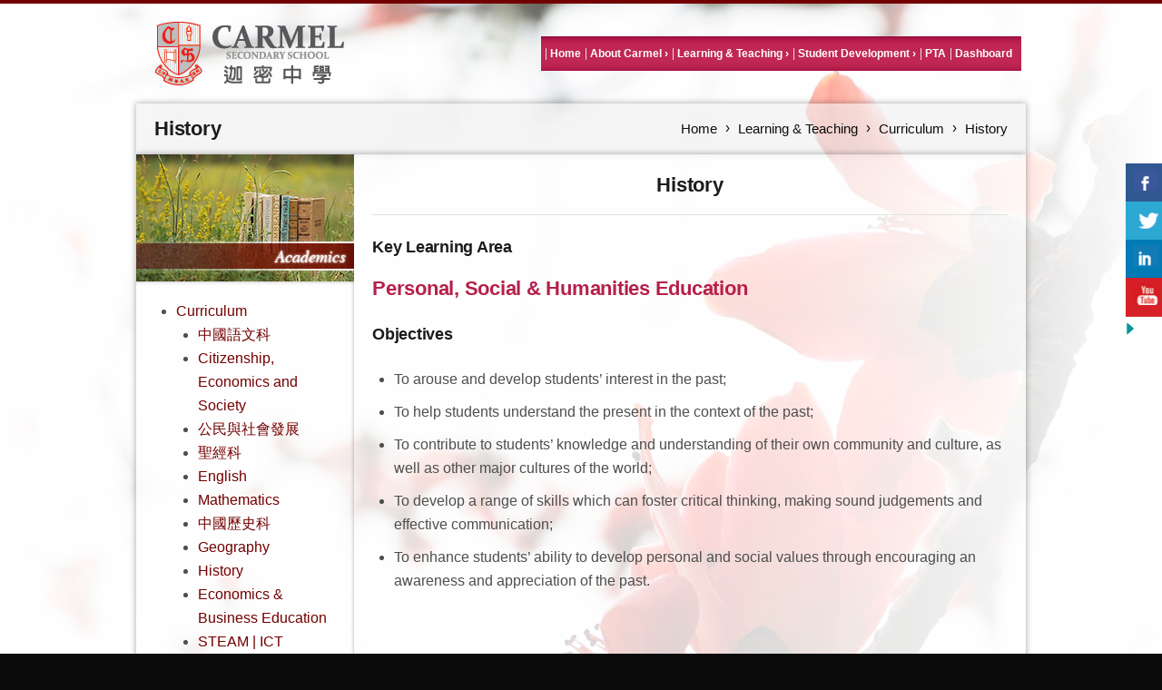

--- FILE ---
content_type: text/html; charset=UTF-8
request_url: https://www.carmelss.edu.hk/site/learning-teaching/curriculum/hst/
body_size: 19973
content:

<!DOCTYPE html>
<!--[if lt IE 9]>             <html class="no-js ie lt-ie9" lang="en-US""><![endif]-->
<!--[if IE 9]>                <html class="no-js ie ie9" lang="en-US">   <![endif]-->
<!--[if (gt IE 9)|!(IE)]><!--><html class="no-js no-ie" lang="en-US">    <!--<![endif]-->
	<head>
		<meta charset="UTF-8" />
		<meta http-equiv="X-UA-Compatible" content="IE=edge,chrome=1" />
		<meta name="viewport" content="width=device-width, initial-scale=1, minimum-scale=1" />
		<!--[if lt IE 9]>
			<script src="http://html5shim.googlecode.com/svn/trunk/html5.js"></script>
			<script src="https://www.carmelss.edu.hk/site/wp-content/themes/time/data/js/selectivizr.min.js"></script>
		<![endif]-->
		<title>History &#8211; </title>
		<title>History &#8211; Carmel Secondary School</title>
<meta name='robots' content='max-image-preview:large' />
	<style>img:is([sizes="auto" i], [sizes^="auto," i]) { contain-intrinsic-size: 3000px 1500px }</style>
	<link rel='dns-prefetch' href='//fonts.googleapis.com' />
<link rel="alternate" type="application/rss+xml" title="Carmel Secondary School &raquo; Feed" href="https://www.carmelss.edu.hk/site/feed/" />
<link rel="alternate" type="application/rss+xml" title="Carmel Secondary School &raquo; Comments Feed" href="https://www.carmelss.edu.hk/site/comments/feed/" />
<script type="text/javascript">
/* <![CDATA[ */
window._wpemojiSettings = {"baseUrl":"https:\/\/s.w.org\/images\/core\/emoji\/16.0.1\/72x72\/","ext":".png","svgUrl":"https:\/\/s.w.org\/images\/core\/emoji\/16.0.1\/svg\/","svgExt":".svg","source":{"concatemoji":"https:\/\/www.carmelss.edu.hk\/site\/wp-includes\/js\/wp-emoji-release.min.js?ver=d1c0806110ac0c0dcc25fcab43ca68da"}};
/*! This file is auto-generated */
!function(s,n){var o,i,e;function c(e){try{var t={supportTests:e,timestamp:(new Date).valueOf()};sessionStorage.setItem(o,JSON.stringify(t))}catch(e){}}function p(e,t,n){e.clearRect(0,0,e.canvas.width,e.canvas.height),e.fillText(t,0,0);var t=new Uint32Array(e.getImageData(0,0,e.canvas.width,e.canvas.height).data),a=(e.clearRect(0,0,e.canvas.width,e.canvas.height),e.fillText(n,0,0),new Uint32Array(e.getImageData(0,0,e.canvas.width,e.canvas.height).data));return t.every(function(e,t){return e===a[t]})}function u(e,t){e.clearRect(0,0,e.canvas.width,e.canvas.height),e.fillText(t,0,0);for(var n=e.getImageData(16,16,1,1),a=0;a<n.data.length;a++)if(0!==n.data[a])return!1;return!0}function f(e,t,n,a){switch(t){case"flag":return n(e,"\ud83c\udff3\ufe0f\u200d\u26a7\ufe0f","\ud83c\udff3\ufe0f\u200b\u26a7\ufe0f")?!1:!n(e,"\ud83c\udde8\ud83c\uddf6","\ud83c\udde8\u200b\ud83c\uddf6")&&!n(e,"\ud83c\udff4\udb40\udc67\udb40\udc62\udb40\udc65\udb40\udc6e\udb40\udc67\udb40\udc7f","\ud83c\udff4\u200b\udb40\udc67\u200b\udb40\udc62\u200b\udb40\udc65\u200b\udb40\udc6e\u200b\udb40\udc67\u200b\udb40\udc7f");case"emoji":return!a(e,"\ud83e\udedf")}return!1}function g(e,t,n,a){var r="undefined"!=typeof WorkerGlobalScope&&self instanceof WorkerGlobalScope?new OffscreenCanvas(300,150):s.createElement("canvas"),o=r.getContext("2d",{willReadFrequently:!0}),i=(o.textBaseline="top",o.font="600 32px Arial",{});return e.forEach(function(e){i[e]=t(o,e,n,a)}),i}function t(e){var t=s.createElement("script");t.src=e,t.defer=!0,s.head.appendChild(t)}"undefined"!=typeof Promise&&(o="wpEmojiSettingsSupports",i=["flag","emoji"],n.supports={everything:!0,everythingExceptFlag:!0},e=new Promise(function(e){s.addEventListener("DOMContentLoaded",e,{once:!0})}),new Promise(function(t){var n=function(){try{var e=JSON.parse(sessionStorage.getItem(o));if("object"==typeof e&&"number"==typeof e.timestamp&&(new Date).valueOf()<e.timestamp+604800&&"object"==typeof e.supportTests)return e.supportTests}catch(e){}return null}();if(!n){if("undefined"!=typeof Worker&&"undefined"!=typeof OffscreenCanvas&&"undefined"!=typeof URL&&URL.createObjectURL&&"undefined"!=typeof Blob)try{var e="postMessage("+g.toString()+"("+[JSON.stringify(i),f.toString(),p.toString(),u.toString()].join(",")+"));",a=new Blob([e],{type:"text/javascript"}),r=new Worker(URL.createObjectURL(a),{name:"wpTestEmojiSupports"});return void(r.onmessage=function(e){c(n=e.data),r.terminate(),t(n)})}catch(e){}c(n=g(i,f,p,u))}t(n)}).then(function(e){for(var t in e)n.supports[t]=e[t],n.supports.everything=n.supports.everything&&n.supports[t],"flag"!==t&&(n.supports.everythingExceptFlag=n.supports.everythingExceptFlag&&n.supports[t]);n.supports.everythingExceptFlag=n.supports.everythingExceptFlag&&!n.supports.flag,n.DOMReady=!1,n.readyCallback=function(){n.DOMReady=!0}}).then(function(){return e}).then(function(){var e;n.supports.everything||(n.readyCallback(),(e=n.source||{}).concatemoji?t(e.concatemoji):e.wpemoji&&e.twemoji&&(t(e.twemoji),t(e.wpemoji)))}))}((window,document),window._wpemojiSettings);
/* ]]> */
</script>
<link rel='stylesheet' id='layerslider-css' href='https://www.carmelss.edu.hk/site/wp-content/plugins/LayerSlider/static/layerslider/css/layerslider.css?ver=6.10.2' type='text/css' media='all' />
<link rel='stylesheet' id='ls-google-fonts-css' href='https://fonts.googleapis.com/css?family=Lato:100,300,regular,700,900%7COpen+Sans:300%7CIndie+Flower:regular%7COswald:300,regular,700&#038;subset=latin%2Clatin-ext' type='text/css' media='all' />
<style id='wp-emoji-styles-inline-css' type='text/css'>

	img.wp-smiley, img.emoji {
		display: inline !important;
		border: none !important;
		box-shadow: none !important;
		height: 1em !important;
		width: 1em !important;
		margin: 0 0.07em !important;
		vertical-align: -0.1em !important;
		background: none !important;
		padding: 0 !important;
	}
</style>
<link rel='stylesheet' id='wp-block-library-css' href='https://www.carmelss.edu.hk/site/wp-includes/css/dist/block-library/style.min.css?ver=d1c0806110ac0c0dcc25fcab43ca68da' type='text/css' media='all' />
<style id='classic-theme-styles-inline-css' type='text/css'>
/*! This file is auto-generated */
.wp-block-button__link{color:#fff;background-color:#32373c;border-radius:9999px;box-shadow:none;text-decoration:none;padding:calc(.667em + 2px) calc(1.333em + 2px);font-size:1.125em}.wp-block-file__button{background:#32373c;color:#fff;text-decoration:none}
</style>
<link rel='stylesheet' id='wpda_countdown_gutenberg_css-css' href='https://www.carmelss.edu.hk/site/wp-content/plugins/widget-countdown/includes/gutenberg/style.css?ver=d1c0806110ac0c0dcc25fcab43ca68da' type='text/css' media='all' />
<link rel='stylesheet' id='wp-components-css' href='https://www.carmelss.edu.hk/site/wp-includes/css/dist/components/style.min.css?ver=d1c0806110ac0c0dcc25fcab43ca68da' type='text/css' media='all' />
<link rel='stylesheet' id='wp-preferences-css' href='https://www.carmelss.edu.hk/site/wp-includes/css/dist/preferences/style.min.css?ver=d1c0806110ac0c0dcc25fcab43ca68da' type='text/css' media='all' />
<link rel='stylesheet' id='wp-block-editor-css' href='https://www.carmelss.edu.hk/site/wp-includes/css/dist/block-editor/style.min.css?ver=d1c0806110ac0c0dcc25fcab43ca68da' type='text/css' media='all' />
<link rel='stylesheet' id='popup-maker-block-library-style-css' href='https://www.carmelss.edu.hk/site/wp-content/plugins/popup-maker/dist/packages/block-library-style.css?ver=dbea705cfafe089d65f1' type='text/css' media='all' />
<link rel='stylesheet' id='mediaelement-css' href='https://www.carmelss.edu.hk/site/wp-includes/js/mediaelement/mediaelementplayer-legacy.min.css?ver=4.2.17' type='text/css' media='all' />
<link rel='stylesheet' id='wp-mediaelement-css' href='https://www.carmelss.edu.hk/site/wp-includes/js/mediaelement/wp-mediaelement.min.css?ver=d1c0806110ac0c0dcc25fcab43ca68da' type='text/css' media='all' />
<style id='jetpack-sharing-buttons-style-inline-css' type='text/css'>
.jetpack-sharing-buttons__services-list{display:flex;flex-direction:row;flex-wrap:wrap;gap:0;list-style-type:none;margin:5px;padding:0}.jetpack-sharing-buttons__services-list.has-small-icon-size{font-size:12px}.jetpack-sharing-buttons__services-list.has-normal-icon-size{font-size:16px}.jetpack-sharing-buttons__services-list.has-large-icon-size{font-size:24px}.jetpack-sharing-buttons__services-list.has-huge-icon-size{font-size:36px}@media print{.jetpack-sharing-buttons__services-list{display:none!important}}.editor-styles-wrapper .wp-block-jetpack-sharing-buttons{gap:0;padding-inline-start:0}ul.jetpack-sharing-buttons__services-list.has-background{padding:1.25em 2.375em}
</style>
<style id='filebird-block-filebird-gallery-style-inline-css' type='text/css'>
ul.filebird-block-filebird-gallery{margin:auto!important;padding:0!important;width:100%}ul.filebird-block-filebird-gallery.layout-grid{display:grid;grid-gap:20px;align-items:stretch;grid-template-columns:repeat(var(--columns),1fr);justify-items:stretch}ul.filebird-block-filebird-gallery.layout-grid li img{border:1px solid #ccc;box-shadow:2px 2px 6px 0 rgba(0,0,0,.3);height:100%;max-width:100%;-o-object-fit:cover;object-fit:cover;width:100%}ul.filebird-block-filebird-gallery.layout-masonry{-moz-column-count:var(--columns);-moz-column-gap:var(--space);column-gap:var(--space);-moz-column-width:var(--min-width);columns:var(--min-width) var(--columns);display:block;overflow:auto}ul.filebird-block-filebird-gallery.layout-masonry li{margin-bottom:var(--space)}ul.filebird-block-filebird-gallery li{list-style:none}ul.filebird-block-filebird-gallery li figure{height:100%;margin:0;padding:0;position:relative;width:100%}ul.filebird-block-filebird-gallery li figure figcaption{background:linear-gradient(0deg,rgba(0,0,0,.7),rgba(0,0,0,.3) 70%,transparent);bottom:0;box-sizing:border-box;color:#fff;font-size:.8em;margin:0;max-height:100%;overflow:auto;padding:3em .77em .7em;position:absolute;text-align:center;width:100%;z-index:2}ul.filebird-block-filebird-gallery li figure figcaption a{color:inherit}

</style>
<style id='global-styles-inline-css' type='text/css'>
:root{--wp--preset--aspect-ratio--square: 1;--wp--preset--aspect-ratio--4-3: 4/3;--wp--preset--aspect-ratio--3-4: 3/4;--wp--preset--aspect-ratio--3-2: 3/2;--wp--preset--aspect-ratio--2-3: 2/3;--wp--preset--aspect-ratio--16-9: 16/9;--wp--preset--aspect-ratio--9-16: 9/16;--wp--preset--color--black: #000000;--wp--preset--color--cyan-bluish-gray: #abb8c3;--wp--preset--color--white: #ffffff;--wp--preset--color--pale-pink: #f78da7;--wp--preset--color--vivid-red: #cf2e2e;--wp--preset--color--luminous-vivid-orange: #ff6900;--wp--preset--color--luminous-vivid-amber: #fcb900;--wp--preset--color--light-green-cyan: #7bdcb5;--wp--preset--color--vivid-green-cyan: #00d084;--wp--preset--color--pale-cyan-blue: #8ed1fc;--wp--preset--color--vivid-cyan-blue: #0693e3;--wp--preset--color--vivid-purple: #9b51e0;--wp--preset--gradient--vivid-cyan-blue-to-vivid-purple: linear-gradient(135deg,rgba(6,147,227,1) 0%,rgb(155,81,224) 100%);--wp--preset--gradient--light-green-cyan-to-vivid-green-cyan: linear-gradient(135deg,rgb(122,220,180) 0%,rgb(0,208,130) 100%);--wp--preset--gradient--luminous-vivid-amber-to-luminous-vivid-orange: linear-gradient(135deg,rgba(252,185,0,1) 0%,rgba(255,105,0,1) 100%);--wp--preset--gradient--luminous-vivid-orange-to-vivid-red: linear-gradient(135deg,rgba(255,105,0,1) 0%,rgb(207,46,46) 100%);--wp--preset--gradient--very-light-gray-to-cyan-bluish-gray: linear-gradient(135deg,rgb(238,238,238) 0%,rgb(169,184,195) 100%);--wp--preset--gradient--cool-to-warm-spectrum: linear-gradient(135deg,rgb(74,234,220) 0%,rgb(151,120,209) 20%,rgb(207,42,186) 40%,rgb(238,44,130) 60%,rgb(251,105,98) 80%,rgb(254,248,76) 100%);--wp--preset--gradient--blush-light-purple: linear-gradient(135deg,rgb(255,206,236) 0%,rgb(152,150,240) 100%);--wp--preset--gradient--blush-bordeaux: linear-gradient(135deg,rgb(254,205,165) 0%,rgb(254,45,45) 50%,rgb(107,0,62) 100%);--wp--preset--gradient--luminous-dusk: linear-gradient(135deg,rgb(255,203,112) 0%,rgb(199,81,192) 50%,rgb(65,88,208) 100%);--wp--preset--gradient--pale-ocean: linear-gradient(135deg,rgb(255,245,203) 0%,rgb(182,227,212) 50%,rgb(51,167,181) 100%);--wp--preset--gradient--electric-grass: linear-gradient(135deg,rgb(202,248,128) 0%,rgb(113,206,126) 100%);--wp--preset--gradient--midnight: linear-gradient(135deg,rgb(2,3,129) 0%,rgb(40,116,252) 100%);--wp--preset--font-size--small: 13px;--wp--preset--font-size--medium: 20px;--wp--preset--font-size--large: 36px;--wp--preset--font-size--x-large: 42px;--wp--preset--spacing--20: 0.44rem;--wp--preset--spacing--30: 0.67rem;--wp--preset--spacing--40: 1rem;--wp--preset--spacing--50: 1.5rem;--wp--preset--spacing--60: 2.25rem;--wp--preset--spacing--70: 3.38rem;--wp--preset--spacing--80: 5.06rem;--wp--preset--shadow--natural: 6px 6px 9px rgba(0, 0, 0, 0.2);--wp--preset--shadow--deep: 12px 12px 50px rgba(0, 0, 0, 0.4);--wp--preset--shadow--sharp: 6px 6px 0px rgba(0, 0, 0, 0.2);--wp--preset--shadow--outlined: 6px 6px 0px -3px rgba(255, 255, 255, 1), 6px 6px rgba(0, 0, 0, 1);--wp--preset--shadow--crisp: 6px 6px 0px rgba(0, 0, 0, 1);}:where(.is-layout-flex){gap: 0.5em;}:where(.is-layout-grid){gap: 0.5em;}body .is-layout-flex{display: flex;}.is-layout-flex{flex-wrap: wrap;align-items: center;}.is-layout-flex > :is(*, div){margin: 0;}body .is-layout-grid{display: grid;}.is-layout-grid > :is(*, div){margin: 0;}:where(.wp-block-columns.is-layout-flex){gap: 2em;}:where(.wp-block-columns.is-layout-grid){gap: 2em;}:where(.wp-block-post-template.is-layout-flex){gap: 1.25em;}:where(.wp-block-post-template.is-layout-grid){gap: 1.25em;}.has-black-color{color: var(--wp--preset--color--black) !important;}.has-cyan-bluish-gray-color{color: var(--wp--preset--color--cyan-bluish-gray) !important;}.has-white-color{color: var(--wp--preset--color--white) !important;}.has-pale-pink-color{color: var(--wp--preset--color--pale-pink) !important;}.has-vivid-red-color{color: var(--wp--preset--color--vivid-red) !important;}.has-luminous-vivid-orange-color{color: var(--wp--preset--color--luminous-vivid-orange) !important;}.has-luminous-vivid-amber-color{color: var(--wp--preset--color--luminous-vivid-amber) !important;}.has-light-green-cyan-color{color: var(--wp--preset--color--light-green-cyan) !important;}.has-vivid-green-cyan-color{color: var(--wp--preset--color--vivid-green-cyan) !important;}.has-pale-cyan-blue-color{color: var(--wp--preset--color--pale-cyan-blue) !important;}.has-vivid-cyan-blue-color{color: var(--wp--preset--color--vivid-cyan-blue) !important;}.has-vivid-purple-color{color: var(--wp--preset--color--vivid-purple) !important;}.has-black-background-color{background-color: var(--wp--preset--color--black) !important;}.has-cyan-bluish-gray-background-color{background-color: var(--wp--preset--color--cyan-bluish-gray) !important;}.has-white-background-color{background-color: var(--wp--preset--color--white) !important;}.has-pale-pink-background-color{background-color: var(--wp--preset--color--pale-pink) !important;}.has-vivid-red-background-color{background-color: var(--wp--preset--color--vivid-red) !important;}.has-luminous-vivid-orange-background-color{background-color: var(--wp--preset--color--luminous-vivid-orange) !important;}.has-luminous-vivid-amber-background-color{background-color: var(--wp--preset--color--luminous-vivid-amber) !important;}.has-light-green-cyan-background-color{background-color: var(--wp--preset--color--light-green-cyan) !important;}.has-vivid-green-cyan-background-color{background-color: var(--wp--preset--color--vivid-green-cyan) !important;}.has-pale-cyan-blue-background-color{background-color: var(--wp--preset--color--pale-cyan-blue) !important;}.has-vivid-cyan-blue-background-color{background-color: var(--wp--preset--color--vivid-cyan-blue) !important;}.has-vivid-purple-background-color{background-color: var(--wp--preset--color--vivid-purple) !important;}.has-black-border-color{border-color: var(--wp--preset--color--black) !important;}.has-cyan-bluish-gray-border-color{border-color: var(--wp--preset--color--cyan-bluish-gray) !important;}.has-white-border-color{border-color: var(--wp--preset--color--white) !important;}.has-pale-pink-border-color{border-color: var(--wp--preset--color--pale-pink) !important;}.has-vivid-red-border-color{border-color: var(--wp--preset--color--vivid-red) !important;}.has-luminous-vivid-orange-border-color{border-color: var(--wp--preset--color--luminous-vivid-orange) !important;}.has-luminous-vivid-amber-border-color{border-color: var(--wp--preset--color--luminous-vivid-amber) !important;}.has-light-green-cyan-border-color{border-color: var(--wp--preset--color--light-green-cyan) !important;}.has-vivid-green-cyan-border-color{border-color: var(--wp--preset--color--vivid-green-cyan) !important;}.has-pale-cyan-blue-border-color{border-color: var(--wp--preset--color--pale-cyan-blue) !important;}.has-vivid-cyan-blue-border-color{border-color: var(--wp--preset--color--vivid-cyan-blue) !important;}.has-vivid-purple-border-color{border-color: var(--wp--preset--color--vivid-purple) !important;}.has-vivid-cyan-blue-to-vivid-purple-gradient-background{background: var(--wp--preset--gradient--vivid-cyan-blue-to-vivid-purple) !important;}.has-light-green-cyan-to-vivid-green-cyan-gradient-background{background: var(--wp--preset--gradient--light-green-cyan-to-vivid-green-cyan) !important;}.has-luminous-vivid-amber-to-luminous-vivid-orange-gradient-background{background: var(--wp--preset--gradient--luminous-vivid-amber-to-luminous-vivid-orange) !important;}.has-luminous-vivid-orange-to-vivid-red-gradient-background{background: var(--wp--preset--gradient--luminous-vivid-orange-to-vivid-red) !important;}.has-very-light-gray-to-cyan-bluish-gray-gradient-background{background: var(--wp--preset--gradient--very-light-gray-to-cyan-bluish-gray) !important;}.has-cool-to-warm-spectrum-gradient-background{background: var(--wp--preset--gradient--cool-to-warm-spectrum) !important;}.has-blush-light-purple-gradient-background{background: var(--wp--preset--gradient--blush-light-purple) !important;}.has-blush-bordeaux-gradient-background{background: var(--wp--preset--gradient--blush-bordeaux) !important;}.has-luminous-dusk-gradient-background{background: var(--wp--preset--gradient--luminous-dusk) !important;}.has-pale-ocean-gradient-background{background: var(--wp--preset--gradient--pale-ocean) !important;}.has-electric-grass-gradient-background{background: var(--wp--preset--gradient--electric-grass) !important;}.has-midnight-gradient-background{background: var(--wp--preset--gradient--midnight) !important;}.has-small-font-size{font-size: var(--wp--preset--font-size--small) !important;}.has-medium-font-size{font-size: var(--wp--preset--font-size--medium) !important;}.has-large-font-size{font-size: var(--wp--preset--font-size--large) !important;}.has-x-large-font-size{font-size: var(--wp--preset--font-size--x-large) !important;}
:where(.wp-block-post-template.is-layout-flex){gap: 1.25em;}:where(.wp-block-post-template.is-layout-grid){gap: 1.25em;}
:where(.wp-block-columns.is-layout-flex){gap: 2em;}:where(.wp-block-columns.is-layout-grid){gap: 2em;}
:root :where(.wp-block-pullquote){font-size: 1.5em;line-height: 1.6;}
</style>
<link rel='stylesheet' id='csbwf_sidebar_style-css' href='https://www.carmelss.edu.hk/site/wp-content/plugins/custom-share-buttons-with-floating-sidebar/css/csbwfs.css?ver=d1c0806110ac0c0dcc25fcab43ca68da' type='text/css' media='all' />
<link rel='stylesheet' id='mrn-main-style-css' href='https://www.carmelss.edu.hk/site/wp-content/plugins/mourning/css/main.css?ver=d1c0806110ac0c0dcc25fcab43ca68da' type='text/css' media='all' />
<style id='mrn-main-style-inline-css' type='text/css'>
html {
        filter: progidXImageTransform.Microsoft.BasicImage(grayscale=0);
        -webkit-filter: grayscale(0%);
        -moz-filter: grayscale(0%);
        -ms-filter: grayscale(0%);
        -o-filter: grayscale(0%);
        filter: grayscale(0%);
        filter: gray;
        }
</style>
<link rel='stylesheet' id='time-style-css' href='https://www.carmelss.edu.hk/site/wp-content/themes/time/data/css/style.min.css?ver=d1c0806110ac0c0dcc25fcab43ca68da' type='text/css' media='all' />
<link rel='stylesheet' id='time-scheme-css' href='https://www.carmelss.edu.hk/site/wp-content/themes/time/data/css/bright.min.css?ver=d1c0806110ac0c0dcc25fcab43ca68da' type='text/css' media='all' />
<link rel='stylesheet' id='time-stylesheet-css' href='https://www.carmelss.edu.hk/site/wp-content/themes/carmeltime/style.css?ver=d1c0806110ac0c0dcc25fcab43ca68da' type='text/css' media='all' />
<link rel='stylesheet' id='time-mobile-css' href='https://www.carmelss.edu.hk/site/wp-content/themes/time/data/css/mobile.min.css?ver=d1c0806110ac0c0dcc25fcab43ca68da' type='text/css' media='only screen and (max-width: 767px)' />
<link rel='stylesheet' id='dflip-style-css' href='https://www.carmelss.edu.hk/site/wp-content/plugins/3d-flipbook-dflip-lite/assets/css/dflip.min.css?ver=2.4.20' type='text/css' media='all' />
<link rel='stylesheet' id='vc_plugin_table_style_css-css' href='https://www.carmelss.edu.hk/site/wp-content/plugins/easy-tables-vc/assets/css/style.css?ver=1.0.0' type='text/css' media='all' />
<link rel='stylesheet' id='vc_plugin_themes_css-css' href='https://www.carmelss.edu.hk/site/wp-content/plugins/easy-tables-vc/assets/css/themes.css?ver=d1c0806110ac0c0dcc25fcab43ca68da' type='text/css' media='all' />
<link rel='stylesheet' id='js_composer_front-css' href='https://www.carmelss.edu.hk/site/wp-content/plugins/js_composer/assets/css/js_composer.min.css?ver=7.9' type='text/css' media='all' />
<style id='block-visibility-screen-size-styles-inline-css' type='text/css'>
/* Large screens (desktops, 992px and up) */
@media ( min-width: 992px ) {
	.block-visibility-hide-large-screen {
		display: none !important;
	}
}

/* Medium screens (tablets, between 768px and 992px) */
@media ( min-width: 768px ) and ( max-width: 991.98px ) {
	.block-visibility-hide-medium-screen {
		display: none !important;
	}
}

/* Small screens (mobile devices, less than 768px) */
@media ( max-width: 767.98px ) {
	.block-visibility-hide-small-screen {
		display: none !important;
	}
}
</style>
<link rel='stylesheet' id='hm_custom_css-css' href='https://www.carmelss.edu.hk/site/wp-content/uploads/hm_custom_css_js/custom.css?ver=1764400213' type='text/css' media='all' />
<link rel='stylesheet' id='pcs-styles-css' href='https://www.carmelss.edu.hk/site/wp-content/plugins/post-content-shortcodes/styles/default-styles.css?ver=1.0' type='text/css' media='screen' />
<script type="text/javascript" id="layerslider-greensock-js-extra">
/* <![CDATA[ */
var LS_Meta = {"v":"6.10.2"};
/* ]]> */
</script>
<script type="text/javascript" src="https://www.carmelss.edu.hk/site/wp-content/plugins/LayerSlider/static/layerslider/js/greensock.js?ver=1.19.0" id="layerslider-greensock-js"></script>
<script type="text/javascript" src="https://www.carmelss.edu.hk/site/wp-includes/js/jquery/jquery.min.js?ver=3.7.1" id="jquery-core-js"></script>
<script type="text/javascript" id="jquery-core-js-after">
/* <![CDATA[ */

	  var windWidth=jQuery( window ).width();
	  //alert(windWidth);
	  var animateWidth;
	  var defaultAnimateWidth;	jQuery(document).ready(function() { 
	animateWidth="55";
    defaultAnimateWidth= animateWidth-10;
	animateHeight="49";
	defaultAnimateHeight= animateHeight-2;jQuery("#csbwfs-delaydiv").hide();
	  setTimeout(function(){
	  jQuery("#csbwfs-delaydiv").fadeIn();}, 2);jQuery("div.csbwfsbtns a").hover(function(){
  jQuery(this).animate({width:animateWidth});
  },function(){
    jQuery(this).stop( true, true ).animate({width:defaultAnimateWidth});
  });jQuery("div.csbwfs-show").hide();
  jQuery("div.csbwfs-show a").click(function(){
    jQuery("div#csbwfs-social-inner").show(500);
     jQuery("div.csbwfs-show").hide(500);
    jQuery("div.csbwfs-hide").show(500);
    csbwfsSetCookie("csbwfs_show_hide_status","active","1");
  });
  
  jQuery("div.csbwfs-hide a").click(function(){
     jQuery("div.csbwfs-show").show(500);
      jQuery("div.csbwfs-hide").hide(500);
     jQuery("div#csbwfs-social-inner").hide(500);
     csbwfsSetCookie("csbwfs_show_hide_status","in_active","1");
  });var button_status=csbwfsGetCookie("csbwfs_show_hide_status");
    if (button_status =="in_active") {
      jQuery("div.csbwfs-show").show();
      jQuery("div.csbwfs-hide").hide();
     jQuery("div#csbwfs-social-inner").hide();
    } else {
      jQuery("div#csbwfs-social-inner").show();
     jQuery("div.csbwfs-show").hide();
    jQuery("div.csbwfs-hide").show();
    }});
 csbwfsCheckCookie();function csbwfsSetCookie(cname,cvalue,exdays) {
    var d = new Date();
    d.setTime(d.getTime() + (exdays*24*60*60*1000));
    var expires = "expires=" + d.toGMTString();
    document.cookie = cname+"="+cvalue+"; "+expires;
}

function csbwfsGetCookie(cname) {
    var name = cname + "=";
    var ca = document.cookie.split(';');
    for(var i=0; i<ca.length; i++) {
        var c = ca[i];
        while (c.charAt(0)==' ') c = c.substring(1);
        if (c.indexOf(name) != -1) {
            return c.substring(name.length, c.length);
        }
    }
    return "";
}

function csbwfsCheckCookie() {
	var hideshowhide = ""
    var button_status=csbwfsGetCookie("csbwfs_show_hide_status");
    if (button_status != "") {
        
    } else {
        csbwfsSetCookie("csbwfs_show_hide_status", "active",1);
    }
    if(hideshowhide=="yes")
    {
    csbwfsSetCookie("csbwfs_show_hide_status", "active",0);
    }
}
/* ]]> */
</script>
<script type="text/javascript" src="https://www.carmelss.edu.hk/site/wp-includes/js/jquery/jquery-migrate.min.js?ver=3.4.1" id="jquery-migrate-js"></script>
<script type="text/javascript" src="https://www.carmelss.edu.hk/site/wp-content/plugins/LayerSlider/static/layerslider/js/layerslider.kreaturamedia.jquery.js?ver=6.10.2" id="layerslider-js"></script>
<script type="text/javascript" src="https://www.carmelss.edu.hk/site/wp-content/plugins/LayerSlider/static/layerslider/js/layerslider.transitions.js?ver=6.10.2" id="layerslider-transitions-js"></script>
<script type="text/javascript" src="https://www.carmelss.edu.hk/site/wp-content/plugins/wpo365-login/apps/dist/pintra-redirect.js?ver=39.0" id="pintraredirectjs-js" async></script>
<script></script><meta name="generator" content="Powered by LayerSlider 6.10.2 - Multi-Purpose, Responsive, Parallax, Mobile-Friendly Slider Plugin for WordPress." />
<!-- LayerSlider updates and docs at: https://layerslider.kreaturamedia.com -->
<link rel="https://api.w.org/" href="https://www.carmelss.edu.hk/site/wp-json/" /><link rel="alternate" title="JSON" type="application/json" href="https://www.carmelss.edu.hk/site/wp-json/wp/v2/pages/3840" /><link rel="EditURI" type="application/rsd+xml" title="RSD" href="https://www.carmelss.edu.hk/site/xmlrpc.php?rsd" />

<link rel="canonical" href="https://www.carmelss.edu.hk/site/learning-teaching/curriculum/hst/" />
<link rel='shortlink' href='https://www.carmelss.edu.hk/site/?p=3840' />
<link rel="alternate" title="oEmbed (JSON)" type="application/json+oembed" href="https://www.carmelss.edu.hk/site/wp-json/oembed/1.0/embed?url=https%3A%2F%2Fwww.carmelss.edu.hk%2Fsite%2Flearning-teaching%2Fcurriculum%2Fhst%2F" />
<link rel="alternate" title="oEmbed (XML)" type="text/xml+oembed" href="https://www.carmelss.edu.hk/site/wp-json/oembed/1.0/embed?url=https%3A%2F%2Fwww.carmelss.edu.hk%2Fsite%2Flearning-teaching%2Fcurriculum%2Fhst%2F&#038;format=xml" />
<script type="text/javascript">
(function(url){
	if(/(?:Chrome\/26\.0\.1410\.63 Safari\/537\.31|WordfenceTestMonBot)/.test(navigator.userAgent)){ return; }
	var addEvent = function(evt, handler) {
		if (window.addEventListener) {
			document.addEventListener(evt, handler, false);
		} else if (window.attachEvent) {
			document.attachEvent('on' + evt, handler);
		}
	};
	var removeEvent = function(evt, handler) {
		if (window.removeEventListener) {
			document.removeEventListener(evt, handler, false);
		} else if (window.detachEvent) {
			document.detachEvent('on' + evt, handler);
		}
	};
	var evts = 'contextmenu dblclick drag dragend dragenter dragleave dragover dragstart drop keydown keypress keyup mousedown mousemove mouseout mouseover mouseup mousewheel scroll'.split(' ');
	var logHuman = function() {
		if (window.wfLogHumanRan) { return; }
		window.wfLogHumanRan = true;
		var wfscr = document.createElement('script');
		wfscr.type = 'text/javascript';
		wfscr.async = true;
		wfscr.src = url + '&r=' + Math.random();
		(document.getElementsByTagName('head')[0]||document.getElementsByTagName('body')[0]).appendChild(wfscr);
		for (var i = 0; i < evts.length; i++) {
			removeEvent(evts[i], logHuman);
		}
	};
	for (var i = 0; i < evts.length; i++) {
		addEvent(evts[i], logHuman);
	}
})('//www.carmelss.edu.hk/site/?wordfence_lh=1&hid=A7070C64B60D5C0C6A5A967B972BF896');
</script> <style> .ppw-ppf-input-container { background-color: !important; padding: px!important; border-radius: px!important; } .ppw-ppf-input-container div.ppw-ppf-headline { font-size: px!important; font-weight: !important; color: !important; } .ppw-ppf-input-container div.ppw-ppf-desc { font-size: px!important; font-weight: !important; color: !important; } .ppw-ppf-input-container label.ppw-pwd-label { font-size: px!important; font-weight: !important; color: !important; } div.ppwp-wrong-pw-error { font-size: px!important; font-weight: !important; color: #dc3232!important; background: !important; } .ppw-ppf-input-container input[type='submit'] { color: !important; background: !important; } .ppw-ppf-input-container input[type='submit']:hover { color: !important; background: !important; } .ppw-ppf-desc-below { font-size: px!important; font-weight: !important; color: !important; } </style>  <style> .ppw-form { background-color: !important; padding: px!important; border-radius: px!important; } .ppw-headline.ppw-pcp-pf-headline { font-size: px!important; font-weight: !important; color: !important; } .ppw-description.ppw-pcp-pf-desc { font-size: px!important; font-weight: !important; color: !important; } .ppw-pcp-pf-desc-above-btn { display: block; } .ppw-pcp-pf-desc-below-form { font-size: px!important; font-weight: !important; color: !important; } .ppw-input label.ppw-pcp-password-label { font-size: px!important; font-weight: !important; color: !important; } .ppw-form input[type='submit'] { color: !important; background: !important; } .ppw-form input[type='submit']:hover { color: !important; background: !important; } div.ppw-error.ppw-pcp-pf-error-msg { font-size: px!important; font-weight: !important; color: #dc3232!important; background: !important; } </style> <link rel="shortcut icon" href="https://www.carmelss.edu.hk/site/wp-content/themes/time/data/img/favicon/c.ico" /><style>a, a.alt:hover, .alt a:hover, #bottom a.alt:hover, #bottom .alt a:hover, h1 a:hover, h2 a:hover, h3 a:hover, h4 a:hover, h5 a:hover, h6 a:hover, input[type="button"].active, button.active, .button.active, .color, .super-tabs > div > .nav h2 span, .toggles > div > h3:hover > i, .logo, nav a:hover, #bottom nav a:hover, nav .current > a, nav .current>a:hover{color:#730000}mark, .slider .control-nav li a:hover, .slider .control-nav li a.active, #top:before, #top > .before, .background-color, nav.mobile a:hover, nav.mobile .current > a, .mejs-container .mejs-controls .mejs-time-rail .mejs-time-current{background-color:#730000}.zoom-hover>.zoom-hover-overlay{background-color:rgba(115, 0, 0, 0.75)}blockquote.bar, .sticky:before, #bottom .outer-container{border-color:#730000}body,input,select,textarea,button,.button{font-family:Tahoma,Geneva,sans-serif;font-size:16px;line-height:26px}nav.primary ul, nav.primary a:not(:hover), nav.mobile ul, nav.mobile a:not(:hover){font-family:Verdana,Geneva,sans-serif;font-size:12px;font-weight:bold;font-style:normal;text-decoration:none}nav.secondary ul, nav.secondary a:not(:hover){font-family:Verdana,Geneva,sans-serif;font-size:12px;font-weight:normal;font-style:normal;text-decoration:none}.headline .breadcrumbs{font-family:Helvetica,Arial,sans-serif;font-size:15px;font-weight:normal;font-style:normal;text-decoration:none;color:#0d0d0d}#top .widget>.title{font:bold 18px/128% Helvetica, Arial, sans-serif;text-decoration:none}nav.primary ul:first-child{background-image:url(/site/wp-content/themes/carmeltime/data/img/nav_bar.png);!important filter: progid:DXImageTransform.Microsoft.gradient(startColorstr=#585858, endColorstr=#3d3d3d);margin:5px 5px 5px 5px;padding:2px 5px 2px 5px;//width: 60%;color:#FFF;//border-radius: 10px;line-height:30px}nav.primary ul:first-child li form{clear:left}nav.primary li{padding:2px 5px 2px 5px}nav.primary ul li a{color:#FFF}nav.primary{float:right;max-width:650px}nav.primary ul li ul a{color:#730000;padding:0px 5px 0px 5px;min-width:150px}nav.primary ul li ul a:hover{color:#FFF;background-image:url(/site/wp-content/themes/carmeltime/data/img/nav_bar.png);!important}nav.primary li:before{content:'';border-left-width:1px;border-left-style:solid;display:inline-block;position:absolute;margin-top:-6px;left:0;top:50%;width:0;height:13px}div#layer-banner{background-color:rgba(255,255,255,0.7)}.Achieve_head{background:url(/site/wp-content/themes/carmeltime/data/img/news.png) repeat-y;height:32px;color:#FFF;display:block;padding-top:5px;font-weight:bold;text-align:left;padding-left:55px;border-bottom:solid 4px #c02753}.a1 a{text-decoration:none;font-weight:bold;font-size:16px;color:#c02753;padding:0 px;margin:0 px}.a1{margin-top:16px;border-bottom:#c02753 2px solid;display:table;height:auto;min-height:170px;line-height:1.3em}.a1 img{outline:0}.a1 p{//font-size: 14px;color:#666;word-wrap:break-word;//font-weight: bold}#bottom{background-image:url(/site/wp-content/themes/carmeltime/data/img/bottombar.png)}#bottom .outer-container{background-color:rgba(255,255,255,0.00)}//For the image widget sidebar .widget_simpleimage img{height:auto;max-width:100%}section.widget_simpleimage{padding:0px;!important}</style>
<script>timeConfig={templatePath:'https://www.carmelss.edu.hk/site/wp-content/themes/time',zoomHoverIcons:{"default":"icon-plus-circled","image":"icon-search","mail":"icon-mail","title":"icon-right"},flexsliderOptions:{"animation":"slide","direction":"horizontal","animationSpeed":600,"slideshowSpeed":7000,"slideshow":false},layersliderOptions:{},captions:{"bricksAllButton":"all"}};jQuery(document).ready(function($){$(document).on('pumAfterOpen','#pum-13727',function(){$('body').css('margin-top','50px');});$(document).on('pumAfterClose','#pum-13727',function(){$('body').css('margin-top','0');});});</script>
<meta name="generator" content="Powered by WPBakery Page Builder - drag and drop page builder for WordPress."/>
<style type="text/css" data-type="vc_shortcodes-custom-css">.vc_custom_1462416478542{margin-top: -15px !important;}.vc_custom_1462416485974{margin-top: -10px !important;}.vc_custom_1767161637215{margin-top: -10px !important;}.vc_custom_1767161649568{margin-top: -25px !important;}.vc_custom_1767161656605{margin-top: -25px !important;}.vc_custom_1767161673860{margin-top: -25px !important;}.vc_custom_1767161695283{margin-top: -25px !important;}.vc_custom_1767161702286{margin-top: -25px !important;}</style><noscript><style> .wpb_animate_when_almost_visible { opacity: 1; }</style></noscript>	</head>

	<body class="carmel-time-theme-4-6-1-child-1-0-0 wp-singular page-template-default page page-id-3840 page-child parent-pageid-2117 wp-theme-time wp-child-theme-carmeltime layout-boxed scheme-bright wpb-js-composer js-comp-ver-7.9 vc_responsive">

		<div id="top" >

			
	<div class="backgrounds"><div style="background: url(&quot;https://www.carmelss.edu.hk/site/wp-content/uploads/2014/06/bg.jpg&quot;) no-repeat #ffffff center top/cover fixed;"></div></div>

			<div class="upper-container ">

				<div class="outer-container">

											<nav id="menu" class="mobile">
							<ul id="menu-main-menu" class=""><li id="menu-item-201" class="HomeLink menu-item menu-item-type-custom menu-item-object-custom menu-item-home menu-item-201"><a href="https://www.carmelss.edu.hk/site/">Home</a></li>
<li id="menu-item-498" class="menu-item menu-item-type-post_type menu-item-object-page menu-item-has-children menu-item-498"><a href="https://www.carmelss.edu.hk/site/about-school/">About Carmel</a>
<ul class="sub-menu">
	<li id="menu-item-469" class="menu-item menu-item-type-post_type menu-item-object-page menu-item-has-children menu-item-469"><a href="https://www.carmelss.edu.hk/site/about-school/profile/">Profile</a>
	<ul class="sub-menu">
		<li id="menu-item-471" class="menu-item menu-item-type-post_type menu-item-object-page menu-item-471"><a href="https://www.carmelss.edu.hk/site/about-school/profile/mission-statement/">Mission Statement</a></li>
		<li id="menu-item-472" class="menu-item menu-item-type-post_type menu-item-object-page menu-item-472"><a href="https://www.carmelss.edu.hk/site/about-school/profile/facilities/">Facilities</a></li>
		<li id="menu-item-473" class="menu-item menu-item-type-post_type menu-item-object-page menu-item-473"><a href="https://www.carmelss.edu.hk/site/about-school/profile/badge-songs-and-motto/">Badge, Songs and Motto</a></li>
		<li id="menu-item-474" class="menu-item menu-item-type-post_type menu-item-object-page menu-item-474"><a href="https://www.carmelss.edu.hk/site/about-school/profile/transport/">Transport</a></li>
	</ul>
</li>
	<li id="menu-item-462" class="menu-item menu-item-type-post_type menu-item-object-page menu-item-has-children menu-item-462"><a href="https://www.carmelss.edu.hk/site/about-school/other-information/">Other Information</a>
	<ul class="sub-menu">
		<li id="menu-item-463" class="menu-item menu-item-type-post_type menu-item-object-page menu-item-463"><a href="https://www.carmelss.edu.hk/site/about-school/other-information/principals-message/">Principal’s Message</a></li>
		<li id="menu-item-465" class="menu-item menu-item-type-post_type menu-item-object-page menu-item-465"><a href="https://www.carmelss.edu.hk/site/about-school/other-information/outstanding-achievements/">Outstanding Achievements</a></li>
		<li id="menu-item-461" class="menu-item menu-item-type-post_type menu-item-object-page menu-item-461"><a href="https://www.carmelss.edu.hk/site/about-school/other-information/scholarship/">Scholarships</a></li>
		<li id="menu-item-14208" class="menu-item menu-item-type-post_type menu-item-object-page menu-item-14208"><a href="https://www.carmelss.edu.hk/site/about-school/other-information/student_guidelines/">Student Guide</a></li>
		<li id="menu-item-1843" class="menu-item menu-item-type-custom menu-item-object-custom menu-item-1843"><a href="http://www.carmelss.edu.hk/gallery">Photo Gallery</a></li>
		<li id="menu-item-467" class="menu-item menu-item-type-post_type menu-item-object-page menu-item-467"><a href="https://www.carmelss.edu.hk/site/about-school/other-information/calendar/">Calendar</a></li>
		<li id="menu-item-13404" class="menu-item menu-item-type-custom menu-item-object-custom menu-item-13404"><a target="_blank" href="https://www.esdi.org.hk/">School Sponsoring Body</a></li>
	</ul>
</li>
	<li id="menu-item-13992" class="menu-item menu-item-type-post_type menu-item-object-page menu-item-13992"><a href="https://www.carmelss.edu.hk/site/about-school/school-newsletter/">School Newsletter</a></li>
	<li id="menu-item-3206" class="menu-item menu-item-type-post_type menu-item-object-page menu-item-3206"><a href="https://www.carmelss.edu.hk/site/about-school/s1admission_eng/">Admission</a></li>
	<li id="menu-item-481" class="menu-item menu-item-type-post_type menu-item-object-page menu-item-has-children menu-item-481"><a href="https://www.carmelss.edu.hk/site/about-school/administration/">Administration</a>
	<ul class="sub-menu">
		<li id="menu-item-493" class="menu-item menu-item-type-post_type menu-item-object-page menu-item-493"><a href="https://www.carmelss.edu.hk/site/about-school/administration/incorporated-management-committee/">Incorporated Management Committee</a></li>
		<li id="menu-item-483" class="menu-item menu-item-type-post_type menu-item-object-page menu-item-483"><a href="https://www.carmelss.edu.hk/site/about-school/administration/staff/">Staff</a></li>
		<li id="menu-item-482" class="menu-item menu-item-type-post_type menu-item-object-page menu-item-482"><a href="https://www.carmelss.edu.hk/site/about-school/administration/school-plans/">School Plans and Guidelines</a></li>
	</ul>
</li>
	<li id="menu-item-12343" class="menu-item menu-item-type-post_type menu-item-object-page menu-item-12343"><a href="https://www.carmelss.edu.hk/site/about-school/recruitment/">Recruitment</a></li>
</ul>
</li>
<li id="menu-item-9535" class="menu-item menu-item-type-custom menu-item-object-custom menu-item-has-children menu-item-9535"><a>Learning &amp; Teaching</a>
<ul class="sub-menu">
	<li id="menu-item-2240" class="menu-item menu-item-type-post_type menu-item-object-page current current-page-ancestor menu-item-2240"><a href="https://www.carmelss.edu.hk/site/learning-teaching/curriculum/">Curriculum</a></li>
	<li id="menu-item-2239" class="menu-item menu-item-type-post_type menu-item-object-page menu-item-2239"><a href="https://www.carmelss.edu.hk/site/learning-teaching/gifted-education/">Gifted Education</a></li>
	<li id="menu-item-428" class="menu-item menu-item-type-custom menu-item-object-custom menu-item-428"><a href="http://www.carmelss.edu.hk/buddingwriters/">Budding Writers</a></li>
</ul>
</li>
<li id="menu-item-9534" class="menu-item menu-item-type-custom menu-item-object-custom menu-item-has-children menu-item-9534"><a>Student Development</a>
<ul class="sub-menu">
	<li id="menu-item-492" class="menu-item menu-item-type-post_type menu-item-object-page menu-item-492"><a href="https://www.carmelss.edu.hk/site/student-development/disciplinary-and-counselling/">Disciplinary &amp; Counselling Committee</a></li>
	<li id="menu-item-491" class="menu-item menu-item-type-post_type menu-item-object-page menu-item-491"><a href="https://www.carmelss.edu.hk/site/student-development/religious-education-committee/">Religious Education</a></li>
	<li id="menu-item-490" class="menu-item menu-item-type-post_type menu-item-object-page menu-item-490"><a href="https://www.carmelss.edu.hk/site/student-development/civic-education-voluntary-services-committee/">Civic Education &amp; Voluntary Services</a></li>
	<li id="menu-item-488" class="menu-item menu-item-type-post_type menu-item-object-page menu-item-488"><a href="https://www.carmelss.edu.hk/site/student-development/extra-curricular-activities/">Extra-Curricular Activities</a></li>
	<li id="menu-item-486" class="menu-item menu-item-type-post_type menu-item-object-page menu-item-486"><a href="https://www.carmelss.edu.hk/site/student-development/careers/">Career and Life Planning</a></li>
	<li id="menu-item-16388" class="menu-item menu-item-type-post_type menu-item-object-page menu-item-16388"><a href="https://www.carmelss.edu.hk/site/student-development/sister-school/">Sister School Visit</a></li>
	<li id="menu-item-489" class="menu-item menu-item-type-post_type menu-item-object-page menu-item-489"><a href="https://www.carmelss.edu.hk/site/student-development/ole-infonet/">OLE InfoNet</a></li>
	<li id="menu-item-14278" class="menu-item menu-item-type-custom menu-item-object-custom menu-item-14278"><a target="_blank" href="https://carmelart4wellbeing.wixsite.com/2024">Art for Well-being</a></li>
</ul>
</li>
<li id="menu-item-10540" class="menu-item menu-item-type-post_type menu-item-object-page menu-item-10540"><a href="https://www.carmelss.edu.hk/site/pta/">PTA</a></li>
<li id="menu-item-851" class="menu-item menu-item-type-custom menu-item-object-custom menu-item-851"><a href="http://www.carmelss.edu.hk/site/wp-login.php?use_sso=true">Dashboard</a></li>
</ul>						</nav>
					
					
				</div>

				<div class="outer-container blank">

					<header class="header">

						<div class="container">

							<div class="mobile-helper vertical-align">

																	<a href="#menu" class="button" title="Menu"><i class="icon-menu"></i></a>
								
								
								
							</div>

															<h1 class="logo vertical-align">
                                <a href="https://www.carmelss.edu.hk/site/" title="Carmel Secondary School" rel="home"><img width="210" height="70" src="https://www.carmelss.edu.hk/site/wp-content/uploads/2014/06/newlogo1.png" class="attachment-full size-full" alt="Carmel Secondary School" decoding="async" srcset="https://www.carmelss.edu.hk/site/wp-content/uploads/2014/06/newlogo1.png 210w, https://www.carmelss.edu.hk/site/wp-content/uploads/2014/06/newlogo1-180x60.png 180w" sizes="(max-width: 210px) 100vw, 210px" /></a>
              </h1>

																<nav class="primary vertical-align">
									<ul id="menu-main-menu-1" class=""><li class="HomeLink menu-item menu-item-type-custom menu-item-object-custom menu-item-home menu-item-201"><a href="https://www.carmelss.edu.hk/site/">Home</a></li>
<li class="menu-item menu-item-type-post_type menu-item-object-page menu-item-has-children menu-item-498"><a href="https://www.carmelss.edu.hk/site/about-school/">About Carmel</a>
<ul class="sub-menu">
	<li class="menu-item menu-item-type-post_type menu-item-object-page menu-item-has-children menu-item-469"><a href="https://www.carmelss.edu.hk/site/about-school/profile/">Profile</a>
	<ul class="sub-menu">
		<li class="menu-item menu-item-type-post_type menu-item-object-page menu-item-471"><a href="https://www.carmelss.edu.hk/site/about-school/profile/mission-statement/">Mission Statement</a></li>
		<li class="menu-item menu-item-type-post_type menu-item-object-page menu-item-472"><a href="https://www.carmelss.edu.hk/site/about-school/profile/facilities/">Facilities</a></li>
		<li class="menu-item menu-item-type-post_type menu-item-object-page menu-item-473"><a href="https://www.carmelss.edu.hk/site/about-school/profile/badge-songs-and-motto/">Badge, Songs and Motto</a></li>
		<li class="menu-item menu-item-type-post_type menu-item-object-page menu-item-474"><a href="https://www.carmelss.edu.hk/site/about-school/profile/transport/">Transport</a></li>
	</ul>
</li>
	<li class="menu-item menu-item-type-post_type menu-item-object-page menu-item-has-children menu-item-462"><a href="https://www.carmelss.edu.hk/site/about-school/other-information/">Other Information</a>
	<ul class="sub-menu">
		<li class="menu-item menu-item-type-post_type menu-item-object-page menu-item-463"><a href="https://www.carmelss.edu.hk/site/about-school/other-information/principals-message/">Principal’s Message</a></li>
		<li class="menu-item menu-item-type-post_type menu-item-object-page menu-item-465"><a href="https://www.carmelss.edu.hk/site/about-school/other-information/outstanding-achievements/">Outstanding Achievements</a></li>
		<li class="menu-item menu-item-type-post_type menu-item-object-page menu-item-461"><a href="https://www.carmelss.edu.hk/site/about-school/other-information/scholarship/">Scholarships</a></li>
		<li class="menu-item menu-item-type-post_type menu-item-object-page menu-item-14208"><a href="https://www.carmelss.edu.hk/site/about-school/other-information/student_guidelines/">Student Guide</a></li>
		<li class="menu-item menu-item-type-custom menu-item-object-custom menu-item-1843"><a href="http://www.carmelss.edu.hk/gallery">Photo Gallery</a></li>
		<li class="menu-item menu-item-type-post_type menu-item-object-page menu-item-467"><a href="https://www.carmelss.edu.hk/site/about-school/other-information/calendar/">Calendar</a></li>
		<li class="menu-item menu-item-type-custom menu-item-object-custom menu-item-13404"><a target="_blank" href="https://www.esdi.org.hk/">School Sponsoring Body</a></li>
	</ul>
</li>
	<li class="menu-item menu-item-type-post_type menu-item-object-page menu-item-13992"><a href="https://www.carmelss.edu.hk/site/about-school/school-newsletter/">School Newsletter</a></li>
	<li class="menu-item menu-item-type-post_type menu-item-object-page menu-item-3206"><a href="https://www.carmelss.edu.hk/site/about-school/s1admission_eng/">Admission</a></li>
	<li class="menu-item menu-item-type-post_type menu-item-object-page menu-item-has-children menu-item-481"><a href="https://www.carmelss.edu.hk/site/about-school/administration/">Administration</a>
	<ul class="sub-menu">
		<li class="menu-item menu-item-type-post_type menu-item-object-page menu-item-493"><a href="https://www.carmelss.edu.hk/site/about-school/administration/incorporated-management-committee/">Incorporated Management Committee</a></li>
		<li class="menu-item menu-item-type-post_type menu-item-object-page menu-item-483"><a href="https://www.carmelss.edu.hk/site/about-school/administration/staff/">Staff</a></li>
		<li class="menu-item menu-item-type-post_type menu-item-object-page menu-item-482"><a href="https://www.carmelss.edu.hk/site/about-school/administration/school-plans/">School Plans and Guidelines</a></li>
	</ul>
</li>
	<li class="menu-item menu-item-type-post_type menu-item-object-page menu-item-12343"><a href="https://www.carmelss.edu.hk/site/about-school/recruitment/">Recruitment</a></li>
</ul>
</li>
<li class="menu-item menu-item-type-custom menu-item-object-custom menu-item-has-children menu-item-9535"><a>Learning &amp; Teaching</a>
<ul class="sub-menu">
	<li class="menu-item menu-item-type-post_type menu-item-object-page current current-page-ancestor menu-item-2240"><a href="https://www.carmelss.edu.hk/site/learning-teaching/curriculum/">Curriculum</a></li>
	<li class="menu-item menu-item-type-post_type menu-item-object-page menu-item-2239"><a href="https://www.carmelss.edu.hk/site/learning-teaching/gifted-education/">Gifted Education</a></li>
	<li class="menu-item menu-item-type-custom menu-item-object-custom menu-item-428"><a href="http://www.carmelss.edu.hk/buddingwriters/">Budding Writers</a></li>
</ul>
</li>
<li class="menu-item menu-item-type-custom menu-item-object-custom menu-item-has-children menu-item-9534"><a>Student Development</a>
<ul class="sub-menu">
	<li class="menu-item menu-item-type-post_type menu-item-object-page menu-item-492"><a href="https://www.carmelss.edu.hk/site/student-development/disciplinary-and-counselling/">Disciplinary &amp; Counselling Committee</a></li>
	<li class="menu-item menu-item-type-post_type menu-item-object-page menu-item-491"><a href="https://www.carmelss.edu.hk/site/student-development/religious-education-committee/">Religious Education</a></li>
	<li class="menu-item menu-item-type-post_type menu-item-object-page menu-item-490"><a href="https://www.carmelss.edu.hk/site/student-development/civic-education-voluntary-services-committee/">Civic Education &amp; Voluntary Services</a></li>
	<li class="menu-item menu-item-type-post_type menu-item-object-page menu-item-488"><a href="https://www.carmelss.edu.hk/site/student-development/extra-curricular-activities/">Extra-Curricular Activities</a></li>
	<li class="menu-item menu-item-type-post_type menu-item-object-page menu-item-486"><a href="https://www.carmelss.edu.hk/site/student-development/careers/">Career and Life Planning</a></li>
	<li class="menu-item menu-item-type-post_type menu-item-object-page menu-item-16388"><a href="https://www.carmelss.edu.hk/site/student-development/sister-school/">Sister School Visit</a></li>
	<li class="menu-item menu-item-type-post_type menu-item-object-page menu-item-489"><a href="https://www.carmelss.edu.hk/site/student-development/ole-infonet/">OLE InfoNet</a></li>
	<li class="menu-item menu-item-type-custom menu-item-object-custom menu-item-14278"><a target="_blank" href="https://carmelart4wellbeing.wixsite.com/2024">Art for Well-being</a></li>
</ul>
</li>
<li class="menu-item menu-item-type-post_type menu-item-object-page menu-item-10540"><a href="https://www.carmelss.edu.hk/site/pta/">PTA</a></li>
<li class="menu-item menu-item-type-custom menu-item-object-custom menu-item-851"><a href="http://www.carmelss.edu.hk/site/wp-login.php?use_sso=true">Dashboard</a></li>
</ul>																	</nav>
								




						</div>
					</header>
					
				</div>

			</div>

			
			
<div class="outer-container transparent">

	<div class="headline">

		<div class="container">

			<div class="section">
				<ul class="breadcrumbs alt"><li class="home"><span property="itemListElement" typeof="ListItem"><a property="item" typeof="WebPage" title="Go to Carmel Secondary School." href="https://www.carmelss.edu.hk/site" class="home"><span property="name">Home</span></a><meta property="position" content="1" /></span></li><li class="post post-page"><span typeof="v:Breadcrumb"><a rel="v:url" property="v:title" title="Go to Learning &amp; Teaching." href="https://www.carmelss.edu.hk/site/learning-teaching/" class="post post-page">Learning &amp; Teaching</a></span></li><li class="post post-page"><span typeof="v:Breadcrumb"><a rel="v:url" property="v:title" title="Go to Curriculum." href="https://www.carmelss.edu.hk/site/learning-teaching/curriculum/" class="post post-page">Curriculum</a></span></li><li class="post post-page current-item"><span typeof="v:Breadcrumb"><span property="v:title">History</span></span></li></ul>				<h1 class="entry-title">History</h1>
			</div>

		</div>

	</div>

</div>
<div class="outer-container">

	
	<div class="content"><div class="container"><div class="main beta" style="padding: 0 0px 0 240px; margin: 0 -0px 0 -240px;">
		
			<section class="section">
				<article id="post-3840" class="post hentry post-3840 page type-page status-publish">
					
										<div class="wpb-content-wrapper"><div class="vc_row wpb_row vc_row-fluid"><div class="wpb_column vc_column_container vc_col-sm-12"><div class="vc_column-inner"><div class="wpb_wrapper">
	<div class="wpb_text_column wpb_content_element" >
		<div class="wpb_wrapper">
			<h1 style="text-align: center">History</h1>
<hr />
<h2>Key Learning Area</h2>

		</div>
	</div>

	<div class="wpb_text_column wpb_content_element wpb_animate_when_almost_visible wpb_left-to-right left-to-right vc_custom_1462416478542" >
		<div class="wpb_wrapper">
			<h1 style="text-align: left"><span style="color: #b61f4b">Personal, Social &amp; Humanities Education</span></h1>

		</div>
	</div>

	<div class="wpb_text_column wpb_content_element vc_custom_1462416485974" >
		<div class="wpb_wrapper">
			<h2 style="text-align: left">Objectives</h2>

		</div>
	</div>

	<div class="wpb_text_column wpb_content_element wpb_animate_when_almost_visible wpb_left-to-right left-to-right vc_custom_1767161637215" >
		<div class="wpb_wrapper">
			<ul>
<li>To arouse and develop students&#8217; interest in the past;</li>
</ul>

		</div>
	</div>

	<div class="wpb_text_column wpb_content_element wpb_animate_when_almost_visible wpb_right-to-left right-to-left vc_custom_1767161649568" >
		<div class="wpb_wrapper">
			<ul>
<li>To help students understand the present in the context of the past;</li>
</ul>

		</div>
	</div>

	<div class="wpb_text_column wpb_content_element wpb_animate_when_almost_visible wpb_left-to-right left-to-right vc_custom_1767161656605" >
		<div class="wpb_wrapper">
			<ul>
<li>To contribute to students&#8217; knowledge and understanding of their own community and culture, as well as other major cultures of the world;</li>
</ul>

		</div>
	</div>

	<div class="wpb_text_column wpb_content_element wpb_animate_when_almost_visible wpb_right-to-left right-to-left vc_custom_1767161673860" >
		<div class="wpb_wrapper">
			<ul>
<li>To develop a range of skills which can foster critical thinking, making sound judgements and effective communication;</li>
</ul>

		</div>
	</div>

	<div class="wpb_text_column wpb_content_element wpb_animate_when_almost_visible wpb_left-to-right left-to-right vc_custom_1767161695283" >
		<div class="wpb_wrapper">
			<ul>
<li>To enhance students&#8217; ability to develop personal and social values through encouraging an awareness and appreciation of the past.</li>
</ul>

		</div>
	</div>

	<div class="wpb_text_column wpb_content_element wpb_animate_when_almost_visible wpb_left-to-right left-to-right vc_custom_1767161702286" >
		<div class="wpb_wrapper">
			<ul>
<li>To cultivate students’ ability and habit of self-directed learning through interactive use of information technology.</li>
</ul>

		</div>
	</div>
<div class="vc_separator wpb_content_element vc_separator_align_center vc_sep_width_100 vc_sep_pos_align_center vc_separator_no_text vc_sep_color_grey wpb_content_element  wpb_content_element" ><span class="vc_sep_holder vc_sep_holder_l"><span class="vc_sep_line"></span></span><span class="vc_sep_holder vc_sep_holder_r"><span class="vc_sep_line"></span></span>
</div>
	<div class="wpb_text_column wpb_content_element wpb_animate_when_almost_visible wpb_bottom-to-top bottom-to-top" >
		<div class="wpb_wrapper">
			<h2>Department Members</h2>
<p style="text-align: center"><strong><span style="color: #b61f4b"></p>
<figure id="attachment_16081" class="alignnone" style="width: 1707px;">
<div class=""><img fetchpriority="high" decoding="async" class=" size-full wp-image-16081" src="https://www.carmelss.edu.hk/site/wp-content/uploads/2025/10/A-group-photo-of-the-members-of-your-panel-scaled.jpg" alt="" width="1707" height="2560" srcset="https://www.carmelss.edu.hk/site/wp-content/uploads/2025/10/A-group-photo-of-the-members-of-your-panel-scaled.jpg 1707w, https://www.carmelss.edu.hk/site/wp-content/uploads/2025/10/A-group-photo-of-the-members-of-your-panel-200x300.jpg 200w, https://www.carmelss.edu.hk/site/wp-content/uploads/2025/10/A-group-photo-of-the-members-of-your-panel-683x1024.jpg 683w, https://www.carmelss.edu.hk/site/wp-content/uploads/2025/10/A-group-photo-of-the-members-of-your-panel-768x1152.jpg 768w, https://www.carmelss.edu.hk/site/wp-content/uploads/2025/10/A-group-photo-of-the-members-of-your-panel-1024x1536.jpg 1024w, https://www.carmelss.edu.hk/site/wp-content/uploads/2025/10/A-group-photo-of-the-members-of-your-panel-1366x2048.jpg 1366w, https://www.carmelss.edu.hk/site/wp-content/uploads/2025/10/A-group-photo-of-the-members-of-your-panel-40x60.jpg 40w, https://www.carmelss.edu.hk/site/wp-content/uploads/2025/10/A-group-photo-of-the-members-of-your-panel-980x1469.jpg 980w, https://www.carmelss.edu.hk/site/wp-content/uploads/2025/10/A-group-photo-of-the-members-of-your-panel-720x1080.jpg 720w, https://www.carmelss.edu.hk/site/wp-content/uploads/2025/10/A-group-photo-of-the-members-of-your-panel-940x1409.jpg 940w, https://www.carmelss.edu.hk/site/wp-content/uploads/2025/10/A-group-photo-of-the-members-of-your-panel-748x1122.jpg 748w, https://www.carmelss.edu.hk/site/wp-content/uploads/2025/10/A-group-photo-of-the-members-of-your-panel-364x546.jpg 364w" sizes="(max-width: 1707px) 100vw, 1707px" /></div>
</figure>
<p></span></strong></p>
<p style="text-align: center"><strong><span style="color: #b61f4b">Department Head:</span></strong></p>
<p style="text-align: center">Mr Tang Cheuk Hin</p>
<p style="text-align: center"><strong><span style="color: #b61f4b">Members:</span></strong></p>
<p style="text-align: center">Mrs Chow Lo Yuen Shan</p>

		</div>
	</div>
<div class="vc_separator wpb_content_element vc_separator_align_center vc_sep_width_100 vc_sep_pos_align_center vc_separator_no_text vc_sep_color_grey wpb_content_element  wpb_content_element" ><span class="vc_sep_holder vc_sep_holder_l"><span class="vc_sep_line"></span></span><span class="vc_sep_holder vc_sep_holder_r"><span class="vc_sep_line"></span></span>
</div>
	<div class="wpb_text_column wpb_content_element" >
		<div class="wpb_wrapper">
			<h2>Academic Activities</h2>

		</div>
	</div>

	<div class="wpb_tabs wpb_content_element" data-interval="0">
		<div class="wpb_wrapper wpb_tour_tabs_wrapper ui-tabs vc_clearfix">
			<ul class="wpb_tabs_nav ui-tabs-nav vc_clearfix"><li><a href="#tab-1730702586326-9-2">Good news of the E-reading scheme of 2024</a></li><li><a href="#tab-1730702191916-7-3">Student-led activity 2024</a></li><li><a href="#tab-1730702454584-8-10">Field Trip to Shing Mun Redoubt 2024</a></li></ul>
	<div id="tab-1730702586326-9-2" class="wpb_tab ui-tabs-panel wpb_ui-tabs-hide vc_clearfix">
		
	<div class="wpb_text_column wpb_content_element" >
		<div class="wpb_wrapper">
			<h2><b>2024 Junior History E-Reading Scheme</b></h2>
<p><span style="font-weight: 400">Our junior students excelled in the 2024 Junior History E-Reading Scheme organized by the EDB, with two teams winning Academic Award and another team receiving the STEAM Award. Our students shared their model with Dr. Choi Yuk Lin, JP, Secretary for Education, during the Prize Presentation Ceremony.</span></p>

		</div>
	</div>
<div class="wpb_gallery wpb_content_element vc_clearfix wpb_content_element" ><div class="wpb_wrapper"><div class="wpb_gallery_slides wpb_flexslider flexslider_fade flexslider" data-interval="15" data-flex_fx="fade"><ul class="slides"><li><a class="" href="https://www.carmelss.edu.hk/site/wp-content/uploads/2025/10/read-01-1024x627.jpg" data-lightbox="lightbox[rel-3840-3620563237]"><img decoding="async" width="2560" height="1567" src="https://www.carmelss.edu.hk/site/wp-content/uploads/2025/10/read-01-scaled.jpg" class="attachment-full" alt="" title="read-01" srcset="https://www.carmelss.edu.hk/site/wp-content/uploads/2025/10/read-01-scaled.jpg 2560w, https://www.carmelss.edu.hk/site/wp-content/uploads/2025/10/read-01-300x184.jpg 300w, https://www.carmelss.edu.hk/site/wp-content/uploads/2025/10/read-01-1024x627.jpg 1024w, https://www.carmelss.edu.hk/site/wp-content/uploads/2025/10/read-01-768x470.jpg 768w, https://www.carmelss.edu.hk/site/wp-content/uploads/2025/10/read-01-1536x940.jpg 1536w, https://www.carmelss.edu.hk/site/wp-content/uploads/2025/10/read-01-2048x1254.jpg 2048w, https://www.carmelss.edu.hk/site/wp-content/uploads/2025/10/read-01-98x60.jpg 98w, https://www.carmelss.edu.hk/site/wp-content/uploads/2025/10/read-01-980x600.jpg 980w, https://www.carmelss.edu.hk/site/wp-content/uploads/2025/10/read-01-1764x1080.jpg 1764w, https://www.carmelss.edu.hk/site/wp-content/uploads/2025/10/read-01-940x575.jpg 940w, https://www.carmelss.edu.hk/site/wp-content/uploads/2025/10/read-01-748x458.jpg 748w, https://www.carmelss.edu.hk/site/wp-content/uploads/2025/10/read-01-364x223.jpg 364w" sizes="(max-width: 2560px) 100vw, 2560px" /></a></li><li><a class="" href="https://www.carmelss.edu.hk/site/wp-content/uploads/2025/10/read-02-1024x661.jpg" data-lightbox="lightbox[rel-3840-3620563237]"><img decoding="async" width="2560" height="1653" src="https://www.carmelss.edu.hk/site/wp-content/uploads/2025/10/read-02-scaled.jpg" class="attachment-full" alt="" title="read-02" srcset="https://www.carmelss.edu.hk/site/wp-content/uploads/2025/10/read-02-scaled.jpg 2560w, https://www.carmelss.edu.hk/site/wp-content/uploads/2025/10/read-02-300x194.jpg 300w, https://www.carmelss.edu.hk/site/wp-content/uploads/2025/10/read-02-1024x661.jpg 1024w, https://www.carmelss.edu.hk/site/wp-content/uploads/2025/10/read-02-768x496.jpg 768w, https://www.carmelss.edu.hk/site/wp-content/uploads/2025/10/read-02-1536x992.jpg 1536w, https://www.carmelss.edu.hk/site/wp-content/uploads/2025/10/read-02-2048x1322.jpg 2048w, https://www.carmelss.edu.hk/site/wp-content/uploads/2025/10/read-02-93x60.jpg 93w, https://www.carmelss.edu.hk/site/wp-content/uploads/2025/10/read-02-980x633.jpg 980w, https://www.carmelss.edu.hk/site/wp-content/uploads/2025/10/read-02-1673x1080.jpg 1673w, https://www.carmelss.edu.hk/site/wp-content/uploads/2025/10/read-02-940x607.jpg 940w, https://www.carmelss.edu.hk/site/wp-content/uploads/2025/10/read-02-748x483.jpg 748w, https://www.carmelss.edu.hk/site/wp-content/uploads/2025/10/read-02-364x235.jpg 364w" sizes="(max-width: 2560px) 100vw, 2560px" /></a></li><li><a class="" href="https://www.carmelss.edu.hk/site/wp-content/uploads/2025/10/read-03-1024x683.jpg" data-lightbox="lightbox[rel-3840-3620563237]"><img loading="lazy" decoding="async" width="2560" height="1707" src="https://www.carmelss.edu.hk/site/wp-content/uploads/2025/10/read-03-scaled.jpg" class="attachment-full" alt="" title="read-03" srcset="https://www.carmelss.edu.hk/site/wp-content/uploads/2025/10/read-03-scaled.jpg 2560w, https://www.carmelss.edu.hk/site/wp-content/uploads/2025/10/read-03-300x200.jpg 300w, https://www.carmelss.edu.hk/site/wp-content/uploads/2025/10/read-03-1024x683.jpg 1024w, https://www.carmelss.edu.hk/site/wp-content/uploads/2025/10/read-03-768x512.jpg 768w, https://www.carmelss.edu.hk/site/wp-content/uploads/2025/10/read-03-1536x1024.jpg 1536w, https://www.carmelss.edu.hk/site/wp-content/uploads/2025/10/read-03-2048x1365.jpg 2048w, https://www.carmelss.edu.hk/site/wp-content/uploads/2025/10/read-03-90x60.jpg 90w, https://www.carmelss.edu.hk/site/wp-content/uploads/2025/10/read-03-980x653.jpg 980w, https://www.carmelss.edu.hk/site/wp-content/uploads/2025/10/read-03-1620x1080.jpg 1620w, https://www.carmelss.edu.hk/site/wp-content/uploads/2025/10/read-03-940x627.jpg 940w, https://www.carmelss.edu.hk/site/wp-content/uploads/2025/10/read-03-748x499.jpg 748w, https://www.carmelss.edu.hk/site/wp-content/uploads/2025/10/read-03-364x243.jpg 364w" sizes="auto, (max-width: 2560px) 100vw, 2560px" /></a></li><li><a class="" href="https://www.carmelss.edu.hk/site/wp-content/uploads/2025/10/read-04-1024x644.jpg" data-lightbox="lightbox[rel-3840-3620563237]"><img loading="lazy" decoding="async" width="2560" height="1611" src="https://www.carmelss.edu.hk/site/wp-content/uploads/2025/10/read-04-scaled.jpg" class="attachment-full" alt="" title="read-04" srcset="https://www.carmelss.edu.hk/site/wp-content/uploads/2025/10/read-04-scaled.jpg 2560w, https://www.carmelss.edu.hk/site/wp-content/uploads/2025/10/read-04-300x189.jpg 300w, https://www.carmelss.edu.hk/site/wp-content/uploads/2025/10/read-04-1024x644.jpg 1024w, https://www.carmelss.edu.hk/site/wp-content/uploads/2025/10/read-04-768x483.jpg 768w, https://www.carmelss.edu.hk/site/wp-content/uploads/2025/10/read-04-1536x966.jpg 1536w, https://www.carmelss.edu.hk/site/wp-content/uploads/2025/10/read-04-2048x1289.jpg 2048w, https://www.carmelss.edu.hk/site/wp-content/uploads/2025/10/read-04-95x60.jpg 95w, https://www.carmelss.edu.hk/site/wp-content/uploads/2025/10/read-04-980x617.jpg 980w, https://www.carmelss.edu.hk/site/wp-content/uploads/2025/10/read-04-1716x1080.jpg 1716w, https://www.carmelss.edu.hk/site/wp-content/uploads/2025/10/read-04-100x63.jpg 100w, https://www.carmelss.edu.hk/site/wp-content/uploads/2025/10/read-04-940x591.jpg 940w, https://www.carmelss.edu.hk/site/wp-content/uploads/2025/10/read-04-748x471.jpg 748w, https://www.carmelss.edu.hk/site/wp-content/uploads/2025/10/read-04-364x229.jpg 364w" sizes="auto, (max-width: 2560px) 100vw, 2560px" /></a></li><li><a class="" href="https://www.carmelss.edu.hk/site/wp-content/uploads/2025/10/read-05-1024x660.jpg" data-lightbox="lightbox[rel-3840-3620563237]"><img loading="lazy" decoding="async" width="2560" height="1650" src="https://www.carmelss.edu.hk/site/wp-content/uploads/2025/10/read-05-scaled.jpg" class="attachment-full" alt="" title="read-05" srcset="https://www.carmelss.edu.hk/site/wp-content/uploads/2025/10/read-05-scaled.jpg 2560w, https://www.carmelss.edu.hk/site/wp-content/uploads/2025/10/read-05-300x193.jpg 300w, https://www.carmelss.edu.hk/site/wp-content/uploads/2025/10/read-05-1024x660.jpg 1024w, https://www.carmelss.edu.hk/site/wp-content/uploads/2025/10/read-05-768x495.jpg 768w, https://www.carmelss.edu.hk/site/wp-content/uploads/2025/10/read-05-1536x990.jpg 1536w, https://www.carmelss.edu.hk/site/wp-content/uploads/2025/10/read-05-2048x1320.jpg 2048w, https://www.carmelss.edu.hk/site/wp-content/uploads/2025/10/read-05-93x60.jpg 93w, https://www.carmelss.edu.hk/site/wp-content/uploads/2025/10/read-05-980x632.jpg 980w, https://www.carmelss.edu.hk/site/wp-content/uploads/2025/10/read-05-1676x1080.jpg 1676w, https://www.carmelss.edu.hk/site/wp-content/uploads/2025/10/read-05-100x63.jpg 100w, https://www.carmelss.edu.hk/site/wp-content/uploads/2025/10/read-05-940x606.jpg 940w, https://www.carmelss.edu.hk/site/wp-content/uploads/2025/10/read-05-748x482.jpg 748w, https://www.carmelss.edu.hk/site/wp-content/uploads/2025/10/read-05-364x235.jpg 364w" sizes="auto, (max-width: 2560px) 100vw, 2560px" /></a></li><li><a class="" href="https://www.carmelss.edu.hk/site/wp-content/uploads/2025/10/read-06-1024x695.jpg" data-lightbox="lightbox[rel-3840-3620563237]"><img loading="lazy" decoding="async" width="2560" height="1738" src="https://www.carmelss.edu.hk/site/wp-content/uploads/2025/10/read-06-scaled.jpg" class="attachment-full" alt="" title="read-06" srcset="https://www.carmelss.edu.hk/site/wp-content/uploads/2025/10/read-06-scaled.jpg 2560w, https://www.carmelss.edu.hk/site/wp-content/uploads/2025/10/read-06-300x204.jpg 300w, https://www.carmelss.edu.hk/site/wp-content/uploads/2025/10/read-06-1024x695.jpg 1024w, https://www.carmelss.edu.hk/site/wp-content/uploads/2025/10/read-06-768x522.jpg 768w, https://www.carmelss.edu.hk/site/wp-content/uploads/2025/10/read-06-1536x1043.jpg 1536w, https://www.carmelss.edu.hk/site/wp-content/uploads/2025/10/read-06-2048x1391.jpg 2048w, https://www.carmelss.edu.hk/site/wp-content/uploads/2025/10/read-06-88x60.jpg 88w, https://www.carmelss.edu.hk/site/wp-content/uploads/2025/10/read-06-980x665.jpg 980w, https://www.carmelss.edu.hk/site/wp-content/uploads/2025/10/read-06-1590x1080.jpg 1590w, https://www.carmelss.edu.hk/site/wp-content/uploads/2025/10/read-06-940x638.jpg 940w, https://www.carmelss.edu.hk/site/wp-content/uploads/2025/10/read-06-748x508.jpg 748w, https://www.carmelss.edu.hk/site/wp-content/uploads/2025/10/read-06-364x247.jpg 364w" sizes="auto, (max-width: 2560px) 100vw, 2560px" /></a></li><li><a class="" href="https://www.carmelss.edu.hk/site/wp-content/uploads/2025/10/read-07-1024x621.jpg" data-lightbox="lightbox[rel-3840-3620563237]"><img loading="lazy" decoding="async" width="2560" height="1552" src="https://www.carmelss.edu.hk/site/wp-content/uploads/2025/10/read-07-scaled.jpg" class="attachment-full" alt="" title="read-07" srcset="https://www.carmelss.edu.hk/site/wp-content/uploads/2025/10/read-07-scaled.jpg 2560w, https://www.carmelss.edu.hk/site/wp-content/uploads/2025/10/read-07-300x182.jpg 300w, https://www.carmelss.edu.hk/site/wp-content/uploads/2025/10/read-07-1024x621.jpg 1024w, https://www.carmelss.edu.hk/site/wp-content/uploads/2025/10/read-07-768x466.jpg 768w, https://www.carmelss.edu.hk/site/wp-content/uploads/2025/10/read-07-1536x931.jpg 1536w, https://www.carmelss.edu.hk/site/wp-content/uploads/2025/10/read-07-2048x1241.jpg 2048w, https://www.carmelss.edu.hk/site/wp-content/uploads/2025/10/read-07-99x60.jpg 99w, https://www.carmelss.edu.hk/site/wp-content/uploads/2025/10/read-07-980x594.jpg 980w, https://www.carmelss.edu.hk/site/wp-content/uploads/2025/10/read-07-1782x1080.jpg 1782w, https://www.carmelss.edu.hk/site/wp-content/uploads/2025/10/read-07-940x570.jpg 940w, https://www.carmelss.edu.hk/site/wp-content/uploads/2025/10/read-07-748x453.jpg 748w, https://www.carmelss.edu.hk/site/wp-content/uploads/2025/10/read-07-364x221.jpg 364w" sizes="auto, (max-width: 2560px) 100vw, 2560px" /></a></li><li><a class="" href="https://www.carmelss.edu.hk/site/wp-content/uploads/2025/10/read-08-1024x683.jpg" data-lightbox="lightbox[rel-3840-3620563237]"><img loading="lazy" decoding="async" width="2560" height="1707" src="https://www.carmelss.edu.hk/site/wp-content/uploads/2025/10/read-08-scaled.jpg" class="attachment-full" alt="" title="read-08" srcset="https://www.carmelss.edu.hk/site/wp-content/uploads/2025/10/read-08-scaled.jpg 2560w, https://www.carmelss.edu.hk/site/wp-content/uploads/2025/10/read-08-300x200.jpg 300w, https://www.carmelss.edu.hk/site/wp-content/uploads/2025/10/read-08-1024x683.jpg 1024w, https://www.carmelss.edu.hk/site/wp-content/uploads/2025/10/read-08-768x512.jpg 768w, https://www.carmelss.edu.hk/site/wp-content/uploads/2025/10/read-08-1536x1024.jpg 1536w, https://www.carmelss.edu.hk/site/wp-content/uploads/2025/10/read-08-2048x1365.jpg 2048w, https://www.carmelss.edu.hk/site/wp-content/uploads/2025/10/read-08-90x60.jpg 90w, https://www.carmelss.edu.hk/site/wp-content/uploads/2025/10/read-08-980x653.jpg 980w, https://www.carmelss.edu.hk/site/wp-content/uploads/2025/10/read-08-1620x1080.jpg 1620w, https://www.carmelss.edu.hk/site/wp-content/uploads/2025/10/read-08-940x627.jpg 940w, https://www.carmelss.edu.hk/site/wp-content/uploads/2025/10/read-08-748x499.jpg 748w, https://www.carmelss.edu.hk/site/wp-content/uploads/2025/10/read-08-364x243.jpg 364w" sizes="auto, (max-width: 2560px) 100vw, 2560px" /></a></li><li><a class="" href="https://www.carmelss.edu.hk/site/wp-content/uploads/2025/10/group2-00-1024x657.jpg" data-lightbox="lightbox[rel-3840-3620563237]"><img loading="lazy" decoding="async" width="2560" height="1642" src="https://www.carmelss.edu.hk/site/wp-content/uploads/2025/10/group2-00-scaled.jpg" class="attachment-full" alt="" title="group2-00" srcset="https://www.carmelss.edu.hk/site/wp-content/uploads/2025/10/group2-00-scaled.jpg 2560w, https://www.carmelss.edu.hk/site/wp-content/uploads/2025/10/group2-00-300x192.jpg 300w, https://www.carmelss.edu.hk/site/wp-content/uploads/2025/10/group2-00-1024x657.jpg 1024w, https://www.carmelss.edu.hk/site/wp-content/uploads/2025/10/group2-00-768x492.jpg 768w, https://www.carmelss.edu.hk/site/wp-content/uploads/2025/10/group2-00-1536x985.jpg 1536w, https://www.carmelss.edu.hk/site/wp-content/uploads/2025/10/group2-00-2048x1313.jpg 2048w, https://www.carmelss.edu.hk/site/wp-content/uploads/2025/10/group2-00-94x60.jpg 94w, https://www.carmelss.edu.hk/site/wp-content/uploads/2025/10/group2-00-980x628.jpg 980w, https://www.carmelss.edu.hk/site/wp-content/uploads/2025/10/group2-00-1684x1080.jpg 1684w, https://www.carmelss.edu.hk/site/wp-content/uploads/2025/10/group2-00-100x63.jpg 100w, https://www.carmelss.edu.hk/site/wp-content/uploads/2025/10/group2-00-940x603.jpg 940w, https://www.carmelss.edu.hk/site/wp-content/uploads/2025/10/group2-00-748x480.jpg 748w, https://www.carmelss.edu.hk/site/wp-content/uploads/2025/10/group2-00-364x233.jpg 364w" sizes="auto, (max-width: 2560px) 100vw, 2560px" /></a></li><li><a class="" href="https://www.carmelss.edu.hk/site/wp-content/uploads/2025/10/group2-02-1024x669.jpg" data-lightbox="lightbox[rel-3840-3620563237]"><img loading="lazy" decoding="async" width="2560" height="1673" src="https://www.carmelss.edu.hk/site/wp-content/uploads/2025/10/group2-02-scaled.jpg" class="attachment-full" alt="" title="group2-02" srcset="https://www.carmelss.edu.hk/site/wp-content/uploads/2025/10/group2-02-scaled.jpg 2560w, https://www.carmelss.edu.hk/site/wp-content/uploads/2025/10/group2-02-300x196.jpg 300w, https://www.carmelss.edu.hk/site/wp-content/uploads/2025/10/group2-02-1024x669.jpg 1024w, https://www.carmelss.edu.hk/site/wp-content/uploads/2025/10/group2-02-768x502.jpg 768w, https://www.carmelss.edu.hk/site/wp-content/uploads/2025/10/group2-02-1536x1004.jpg 1536w, https://www.carmelss.edu.hk/site/wp-content/uploads/2025/10/group2-02-2048x1338.jpg 2048w, https://www.carmelss.edu.hk/site/wp-content/uploads/2025/10/group2-02-92x60.jpg 92w, https://www.carmelss.edu.hk/site/wp-content/uploads/2025/10/group2-02-980x640.jpg 980w, https://www.carmelss.edu.hk/site/wp-content/uploads/2025/10/group2-02-1653x1080.jpg 1653w, https://www.carmelss.edu.hk/site/wp-content/uploads/2025/10/group2-02-940x614.jpg 940w, https://www.carmelss.edu.hk/site/wp-content/uploads/2025/10/group2-02-748x489.jpg 748w, https://www.carmelss.edu.hk/site/wp-content/uploads/2025/10/group2-02-364x238.jpg 364w" sizes="auto, (max-width: 2560px) 100vw, 2560px" /></a></li><li><a class="" href="https://www.carmelss.edu.hk/site/wp-content/uploads/2025/10/group2-03-1024x693.jpg" data-lightbox="lightbox[rel-3840-3620563237]"><img loading="lazy" decoding="async" width="2560" height="1734" src="https://www.carmelss.edu.hk/site/wp-content/uploads/2025/10/group2-03-scaled.jpg" class="attachment-full" alt="" title="group2-03" srcset="https://www.carmelss.edu.hk/site/wp-content/uploads/2025/10/group2-03-scaled.jpg 2560w, https://www.carmelss.edu.hk/site/wp-content/uploads/2025/10/group2-03-300x203.jpg 300w, https://www.carmelss.edu.hk/site/wp-content/uploads/2025/10/group2-03-1024x693.jpg 1024w, https://www.carmelss.edu.hk/site/wp-content/uploads/2025/10/group2-03-768x520.jpg 768w, https://www.carmelss.edu.hk/site/wp-content/uploads/2025/10/group2-03-1536x1040.jpg 1536w, https://www.carmelss.edu.hk/site/wp-content/uploads/2025/10/group2-03-2048x1387.jpg 2048w, https://www.carmelss.edu.hk/site/wp-content/uploads/2025/10/group2-03-89x60.jpg 89w, https://www.carmelss.edu.hk/site/wp-content/uploads/2025/10/group2-03-980x664.jpg 980w, https://www.carmelss.edu.hk/site/wp-content/uploads/2025/10/group2-03-1595x1080.jpg 1595w, https://www.carmelss.edu.hk/site/wp-content/uploads/2025/10/group2-03-940x637.jpg 940w, https://www.carmelss.edu.hk/site/wp-content/uploads/2025/10/group2-03-748x507.jpg 748w, https://www.carmelss.edu.hk/site/wp-content/uploads/2025/10/group2-03-364x246.jpg 364w" sizes="auto, (max-width: 2560px) 100vw, 2560px" /></a></li><li><a class="" href="https://www.carmelss.edu.hk/site/wp-content/uploads/2025/10/group2-04-1024x730.jpg" data-lightbox="lightbox[rel-3840-3620563237]"><img loading="lazy" decoding="async" width="2000" height="1426" src="https://www.carmelss.edu.hk/site/wp-content/uploads/2025/10/group2-04.jpg" class="attachment-full" alt="" title="group2-04" srcset="https://www.carmelss.edu.hk/site/wp-content/uploads/2025/10/group2-04.jpg 2000w, https://www.carmelss.edu.hk/site/wp-content/uploads/2025/10/group2-04-300x214.jpg 300w, https://www.carmelss.edu.hk/site/wp-content/uploads/2025/10/group2-04-1024x730.jpg 1024w, https://www.carmelss.edu.hk/site/wp-content/uploads/2025/10/group2-04-768x548.jpg 768w, https://www.carmelss.edu.hk/site/wp-content/uploads/2025/10/group2-04-1536x1095.jpg 1536w, https://www.carmelss.edu.hk/site/wp-content/uploads/2025/10/group2-04-84x60.jpg 84w, https://www.carmelss.edu.hk/site/wp-content/uploads/2025/10/group2-04-980x699.jpg 980w, https://www.carmelss.edu.hk/site/wp-content/uploads/2025/10/group2-04-1515x1080.jpg 1515w, https://www.carmelss.edu.hk/site/wp-content/uploads/2025/10/group2-04-940x670.jpg 940w, https://www.carmelss.edu.hk/site/wp-content/uploads/2025/10/group2-04-748x533.jpg 748w, https://www.carmelss.edu.hk/site/wp-content/uploads/2025/10/group2-04-364x260.jpg 364w" sizes="auto, (max-width: 2000px) 100vw, 2000px" /></a></li><li><a class="" href="https://www.carmelss.edu.hk/site/wp-content/uploads/2025/10/group2-05-1024x683.jpg" data-lightbox="lightbox[rel-3840-3620563237]"><img loading="lazy" decoding="async" width="2560" height="1707" src="https://www.carmelss.edu.hk/site/wp-content/uploads/2025/10/group2-05-scaled.jpg" class="attachment-full" alt="" title="group2-05" srcset="https://www.carmelss.edu.hk/site/wp-content/uploads/2025/10/group2-05-scaled.jpg 2560w, https://www.carmelss.edu.hk/site/wp-content/uploads/2025/10/group2-05-300x200.jpg 300w, https://www.carmelss.edu.hk/site/wp-content/uploads/2025/10/group2-05-1024x683.jpg 1024w, https://www.carmelss.edu.hk/site/wp-content/uploads/2025/10/group2-05-768x512.jpg 768w, https://www.carmelss.edu.hk/site/wp-content/uploads/2025/10/group2-05-1536x1024.jpg 1536w, https://www.carmelss.edu.hk/site/wp-content/uploads/2025/10/group2-05-2048x1365.jpg 2048w, https://www.carmelss.edu.hk/site/wp-content/uploads/2025/10/group2-05-90x60.jpg 90w, https://www.carmelss.edu.hk/site/wp-content/uploads/2025/10/group2-05-980x653.jpg 980w, https://www.carmelss.edu.hk/site/wp-content/uploads/2025/10/group2-05-1620x1080.jpg 1620w, https://www.carmelss.edu.hk/site/wp-content/uploads/2025/10/group2-05-940x627.jpg 940w, https://www.carmelss.edu.hk/site/wp-content/uploads/2025/10/group2-05-748x499.jpg 748w, https://www.carmelss.edu.hk/site/wp-content/uploads/2025/10/group2-05-364x243.jpg 364w" sizes="auto, (max-width: 2560px) 100vw, 2560px" /></a></li><li><a class="" href="https://www.carmelss.edu.hk/site/wp-content/uploads/2025/10/group2-06-1024x684.jpg" data-lightbox="lightbox[rel-3840-3620563237]"><img loading="lazy" decoding="async" width="2560" height="1711" src="https://www.carmelss.edu.hk/site/wp-content/uploads/2025/10/group2-06-scaled.jpg" class="attachment-full" alt="" title="group2-06" srcset="https://www.carmelss.edu.hk/site/wp-content/uploads/2025/10/group2-06-scaled.jpg 2560w, https://www.carmelss.edu.hk/site/wp-content/uploads/2025/10/group2-06-300x200.jpg 300w, https://www.carmelss.edu.hk/site/wp-content/uploads/2025/10/group2-06-1024x684.jpg 1024w, https://www.carmelss.edu.hk/site/wp-content/uploads/2025/10/group2-06-768x513.jpg 768w, https://www.carmelss.edu.hk/site/wp-content/uploads/2025/10/group2-06-1536x1026.jpg 1536w, https://www.carmelss.edu.hk/site/wp-content/uploads/2025/10/group2-06-2048x1368.jpg 2048w, https://www.carmelss.edu.hk/site/wp-content/uploads/2025/10/group2-06-90x60.jpg 90w, https://www.carmelss.edu.hk/site/wp-content/uploads/2025/10/group2-06-980x655.jpg 980w, https://www.carmelss.edu.hk/site/wp-content/uploads/2025/10/group2-06-1616x1080.jpg 1616w, https://www.carmelss.edu.hk/site/wp-content/uploads/2025/10/group2-06-940x628.jpg 940w, https://www.carmelss.edu.hk/site/wp-content/uploads/2025/10/group2-06-748x500.jpg 748w, https://www.carmelss.edu.hk/site/wp-content/uploads/2025/10/group2-06-364x243.jpg 364w" sizes="auto, (max-width: 2560px) 100vw, 2560px" /></a></li></ul></div></div></div>
	<div class="wpb_text_column wpb_content_element" >
		<div class="wpb_wrapper">
			
		</div>
	</div>

	</div>

	<div id="tab-1730702191916-7-3" class="wpb_tab ui-tabs-panel wpb_ui-tabs-hide vc_clearfix">
		
	<div class="wpb_text_column wpb_content_element" >
		<div class="wpb_wrapper">
			<p><span style="font-weight: 400">12 S3 students from the History Department organized an activity during lunchtime related to the history of Hong Kong and the development of ancient sports. Students participated in three booth games, including comparing historical changes in Hong Kong over time, exploring the societal functions of ancient sports, and experiencing ancient Chinese cuju.</span></p>

		</div>
	</div>
<div class="wpb_gallery wpb_content_element vc_clearfix wpb_content_element" ><div class="wpb_wrapper"><div class="wpb_gallery_slides wpb_flexslider flexslider_fade flexslider" data-interval="10" data-flex_fx="fade"><ul class="slides"><li><a class="" href="https://www.carmelss.edu.hk/site/wp-content/uploads/2024/11/IMG_0574-1024x437.jpg" data-lightbox="lightbox[rel-3840-4199200761]"><img loading="lazy" decoding="async" width="2560" height="1092" src="https://www.carmelss.edu.hk/site/wp-content/uploads/2024/11/IMG_0574-scaled.jpg" class="attachment-full" alt="" title="IMG_0574" srcset="https://www.carmelss.edu.hk/site/wp-content/uploads/2024/11/IMG_0574-scaled.jpg 2560w, https://www.carmelss.edu.hk/site/wp-content/uploads/2024/11/IMG_0574-300x128.jpg 300w, https://www.carmelss.edu.hk/site/wp-content/uploads/2024/11/IMG_0574-1024x437.jpg 1024w, https://www.carmelss.edu.hk/site/wp-content/uploads/2024/11/IMG_0574-768x328.jpg 768w, https://www.carmelss.edu.hk/site/wp-content/uploads/2024/11/IMG_0574-1536x655.jpg 1536w, https://www.carmelss.edu.hk/site/wp-content/uploads/2024/11/IMG_0574-2048x873.jpg 2048w, https://www.carmelss.edu.hk/site/wp-content/uploads/2024/11/IMG_0574-141x60.jpg 141w, https://www.carmelss.edu.hk/site/wp-content/uploads/2024/11/IMG_0574-980x418.jpg 980w, https://www.carmelss.edu.hk/site/wp-content/uploads/2024/11/IMG_0574-1920x819.jpg 1920w, https://www.carmelss.edu.hk/site/wp-content/uploads/2024/11/IMG_0574-940x401.jpg 940w, https://www.carmelss.edu.hk/site/wp-content/uploads/2024/11/IMG_0574-748x319.jpg 748w, https://www.carmelss.edu.hk/site/wp-content/uploads/2024/11/IMG_0574-364x155.jpg 364w" sizes="auto, (max-width: 2560px) 100vw, 2560px" /></a></li><li><a class="" href="https://www.carmelss.edu.hk/site/wp-content/uploads/2024/11/IMG_0518-768x1024.jpg" data-lightbox="lightbox[rel-3840-4199200761]"><img loading="lazy" decoding="async" width="1920" height="2560" src="https://www.carmelss.edu.hk/site/wp-content/uploads/2024/11/IMG_0518-scaled.jpg" class="attachment-full" alt="" title="IMG_0518" srcset="https://www.carmelss.edu.hk/site/wp-content/uploads/2024/11/IMG_0518-scaled.jpg 1920w, https://www.carmelss.edu.hk/site/wp-content/uploads/2024/11/IMG_0518-225x300.jpg 225w, https://www.carmelss.edu.hk/site/wp-content/uploads/2024/11/IMG_0518-768x1024.jpg 768w, https://www.carmelss.edu.hk/site/wp-content/uploads/2024/11/IMG_0518-1152x1536.jpg 1152w, https://www.carmelss.edu.hk/site/wp-content/uploads/2024/11/IMG_0518-1536x2048.jpg 1536w, https://www.carmelss.edu.hk/site/wp-content/uploads/2024/11/IMG_0518-45x60.jpg 45w, https://www.carmelss.edu.hk/site/wp-content/uploads/2024/11/IMG_0518-980x1307.jpg 980w, https://www.carmelss.edu.hk/site/wp-content/uploads/2024/11/IMG_0518-810x1080.jpg 810w, https://www.carmelss.edu.hk/site/wp-content/uploads/2024/11/IMG_0518-940x1253.jpg 940w, https://www.carmelss.edu.hk/site/wp-content/uploads/2024/11/IMG_0518-748x997.jpg 748w, https://www.carmelss.edu.hk/site/wp-content/uploads/2024/11/IMG_0518-364x485.jpg 364w" sizes="auto, (max-width: 1920px) 100vw, 1920px" /></a></li><li><a class="" href="https://www.carmelss.edu.hk/site/wp-content/uploads/2024/11/IMG_0503-1024x768.jpg" data-lightbox="lightbox[rel-3840-4199200761]"><img loading="lazy" decoding="async" width="2560" height="1920" src="https://www.carmelss.edu.hk/site/wp-content/uploads/2024/11/IMG_0503-scaled.jpg" class="attachment-full" alt="" title="IMG_0503" srcset="https://www.carmelss.edu.hk/site/wp-content/uploads/2024/11/IMG_0503-scaled.jpg 2560w, https://www.carmelss.edu.hk/site/wp-content/uploads/2024/11/IMG_0503-300x225.jpg 300w, https://www.carmelss.edu.hk/site/wp-content/uploads/2024/11/IMG_0503-1024x768.jpg 1024w, https://www.carmelss.edu.hk/site/wp-content/uploads/2024/11/IMG_0503-768x576.jpg 768w, https://www.carmelss.edu.hk/site/wp-content/uploads/2024/11/IMG_0503-1536x1152.jpg 1536w, https://www.carmelss.edu.hk/site/wp-content/uploads/2024/11/IMG_0503-2048x1536.jpg 2048w, https://www.carmelss.edu.hk/site/wp-content/uploads/2024/11/IMG_0503-80x60.jpg 80w, https://www.carmelss.edu.hk/site/wp-content/uploads/2024/11/IMG_0503-980x735.jpg 980w, https://www.carmelss.edu.hk/site/wp-content/uploads/2024/11/IMG_0503-1440x1080.jpg 1440w, https://www.carmelss.edu.hk/site/wp-content/uploads/2024/11/IMG_0503-940x705.jpg 940w, https://www.carmelss.edu.hk/site/wp-content/uploads/2024/11/IMG_0503-748x561.jpg 748w, https://www.carmelss.edu.hk/site/wp-content/uploads/2024/11/IMG_0503-364x273.jpg 364w" sizes="auto, (max-width: 2560px) 100vw, 2560px" /></a></li><li><a class="" href="https://www.carmelss.edu.hk/site/wp-content/uploads/2024/11/IMG_0497-1024x743.jpg" data-lightbox="lightbox[rel-3840-4199200761]"><img loading="lazy" decoding="async" width="2560" height="1858" src="https://www.carmelss.edu.hk/site/wp-content/uploads/2024/11/IMG_0497-scaled.jpg" class="attachment-full" alt="" title="IMG_0497" srcset="https://www.carmelss.edu.hk/site/wp-content/uploads/2024/11/IMG_0497-scaled.jpg 2560w, https://www.carmelss.edu.hk/site/wp-content/uploads/2024/11/IMG_0497-300x218.jpg 300w, https://www.carmelss.edu.hk/site/wp-content/uploads/2024/11/IMG_0497-1024x743.jpg 1024w, https://www.carmelss.edu.hk/site/wp-content/uploads/2024/11/IMG_0497-768x557.jpg 768w, https://www.carmelss.edu.hk/site/wp-content/uploads/2024/11/IMG_0497-1536x1115.jpg 1536w, https://www.carmelss.edu.hk/site/wp-content/uploads/2024/11/IMG_0497-2048x1486.jpg 2048w, https://www.carmelss.edu.hk/site/wp-content/uploads/2024/11/IMG_0497-83x60.jpg 83w, https://www.carmelss.edu.hk/site/wp-content/uploads/2024/11/IMG_0497-980x711.jpg 980w, https://www.carmelss.edu.hk/site/wp-content/uploads/2024/11/IMG_0497-1488x1080.jpg 1488w, https://www.carmelss.edu.hk/site/wp-content/uploads/2024/11/IMG_0497-940x682.jpg 940w, https://www.carmelss.edu.hk/site/wp-content/uploads/2024/11/IMG_0497-748x543.jpg 748w, https://www.carmelss.edu.hk/site/wp-content/uploads/2024/11/IMG_0497-364x264.jpg 364w" sizes="auto, (max-width: 2560px) 100vw, 2560px" /></a></li><li><a class="" href="https://www.carmelss.edu.hk/site/wp-content/uploads/2024/11/IMG_0538-1024x768.jpg" data-lightbox="lightbox[rel-3840-4199200761]"><img loading="lazy" decoding="async" width="2560" height="1920" src="https://www.carmelss.edu.hk/site/wp-content/uploads/2024/11/IMG_0538-scaled.jpg" class="attachment-full" alt="" title="IMG_0538" srcset="https://www.carmelss.edu.hk/site/wp-content/uploads/2024/11/IMG_0538-scaled.jpg 2560w, https://www.carmelss.edu.hk/site/wp-content/uploads/2024/11/IMG_0538-300x225.jpg 300w, https://www.carmelss.edu.hk/site/wp-content/uploads/2024/11/IMG_0538-1024x768.jpg 1024w, https://www.carmelss.edu.hk/site/wp-content/uploads/2024/11/IMG_0538-768x576.jpg 768w, https://www.carmelss.edu.hk/site/wp-content/uploads/2024/11/IMG_0538-1536x1152.jpg 1536w, https://www.carmelss.edu.hk/site/wp-content/uploads/2024/11/IMG_0538-2048x1536.jpg 2048w, https://www.carmelss.edu.hk/site/wp-content/uploads/2024/11/IMG_0538-80x60.jpg 80w, https://www.carmelss.edu.hk/site/wp-content/uploads/2024/11/IMG_0538-980x735.jpg 980w, https://www.carmelss.edu.hk/site/wp-content/uploads/2024/11/IMG_0538-1440x1080.jpg 1440w, https://www.carmelss.edu.hk/site/wp-content/uploads/2024/11/IMG_0538-940x705.jpg 940w, https://www.carmelss.edu.hk/site/wp-content/uploads/2024/11/IMG_0538-748x561.jpg 748w, https://www.carmelss.edu.hk/site/wp-content/uploads/2024/11/IMG_0538-364x273.jpg 364w" sizes="auto, (max-width: 2560px) 100vw, 2560px" /></a></li></ul></div></div></div>
	</div>

	<div id="tab-1730702454584-8-10" class="wpb_tab ui-tabs-panel wpb_ui-tabs-hide vc_clearfix">
		
	<div class="wpb_text_column wpb_content_element" >
		<div class="wpb_wrapper">
			<p><span style="font-weight: 400">The History Field Trip aimed to help students understand the history of the Japanese Invasion of Hong Kong in 1941. Through visiting an old WWII military redoubt, students realised how Hong Kong defended itself against the Japanese invasion and reflected on the detrimental effects of war on society. </span></p>

		</div>
	</div>
<div class="wpb_gallery wpb_content_element vc_clearfix wpb_content_element" ><div class="wpb_wrapper"><div class="wpb_gallery_slides wpb_flexslider flexslider_fade flexslider" data-interval="3" data-flex_fx="fade"><ul class="slides"><li><a class="" href="https://www.carmelss.edu.hk/site/wp-content/uploads/2024/11/20240616151213_IMG_3050-1024x683.jpg" data-lightbox="lightbox[rel-3840-884668375]"><img loading="lazy" decoding="async" width="2560" height="1707" src="https://www.carmelss.edu.hk/site/wp-content/uploads/2024/11/20240616151213_IMG_3050-scaled.jpg" class="attachment-full" alt="" title="20240616151213_IMG_3050" srcset="https://www.carmelss.edu.hk/site/wp-content/uploads/2024/11/20240616151213_IMG_3050-scaled.jpg 2560w, https://www.carmelss.edu.hk/site/wp-content/uploads/2024/11/20240616151213_IMG_3050-300x200.jpg 300w, https://www.carmelss.edu.hk/site/wp-content/uploads/2024/11/20240616151213_IMG_3050-1024x683.jpg 1024w, https://www.carmelss.edu.hk/site/wp-content/uploads/2024/11/20240616151213_IMG_3050-768x512.jpg 768w, https://www.carmelss.edu.hk/site/wp-content/uploads/2024/11/20240616151213_IMG_3050-1536x1024.jpg 1536w, https://www.carmelss.edu.hk/site/wp-content/uploads/2024/11/20240616151213_IMG_3050-2048x1365.jpg 2048w, https://www.carmelss.edu.hk/site/wp-content/uploads/2024/11/20240616151213_IMG_3050-90x60.jpg 90w, https://www.carmelss.edu.hk/site/wp-content/uploads/2024/11/20240616151213_IMG_3050-980x653.jpg 980w, https://www.carmelss.edu.hk/site/wp-content/uploads/2024/11/20240616151213_IMG_3050-1620x1080.jpg 1620w, https://www.carmelss.edu.hk/site/wp-content/uploads/2024/11/20240616151213_IMG_3050-940x627.jpg 940w, https://www.carmelss.edu.hk/site/wp-content/uploads/2024/11/20240616151213_IMG_3050-748x499.jpg 748w, https://www.carmelss.edu.hk/site/wp-content/uploads/2024/11/20240616151213_IMG_3050-364x243.jpg 364w" sizes="auto, (max-width: 2560px) 100vw, 2560px" /></a></li><li><a class="" href="https://www.carmelss.edu.hk/site/wp-content/uploads/2024/11/a847f7c1-69f6-4348-a2c4-fd50947a843b-1024x768.jpg" data-lightbox="lightbox[rel-3840-884668375]"><img loading="lazy" decoding="async" width="2048" height="1536" src="https://www.carmelss.edu.hk/site/wp-content/uploads/2024/11/a847f7c1-69f6-4348-a2c4-fd50947a843b.jpg" class="attachment-full" alt="" title="a847f7c1-69f6-4348-a2c4-fd50947a843b" srcset="https://www.carmelss.edu.hk/site/wp-content/uploads/2024/11/a847f7c1-69f6-4348-a2c4-fd50947a843b.jpg 2048w, https://www.carmelss.edu.hk/site/wp-content/uploads/2024/11/a847f7c1-69f6-4348-a2c4-fd50947a843b-300x225.jpg 300w, https://www.carmelss.edu.hk/site/wp-content/uploads/2024/11/a847f7c1-69f6-4348-a2c4-fd50947a843b-1024x768.jpg 1024w, https://www.carmelss.edu.hk/site/wp-content/uploads/2024/11/a847f7c1-69f6-4348-a2c4-fd50947a843b-768x576.jpg 768w, https://www.carmelss.edu.hk/site/wp-content/uploads/2024/11/a847f7c1-69f6-4348-a2c4-fd50947a843b-1536x1152.jpg 1536w, https://www.carmelss.edu.hk/site/wp-content/uploads/2024/11/a847f7c1-69f6-4348-a2c4-fd50947a843b-80x60.jpg 80w, https://www.carmelss.edu.hk/site/wp-content/uploads/2024/11/a847f7c1-69f6-4348-a2c4-fd50947a843b-980x735.jpg 980w, https://www.carmelss.edu.hk/site/wp-content/uploads/2024/11/a847f7c1-69f6-4348-a2c4-fd50947a843b-1440x1080.jpg 1440w, https://www.carmelss.edu.hk/site/wp-content/uploads/2024/11/a847f7c1-69f6-4348-a2c4-fd50947a843b-940x705.jpg 940w, https://www.carmelss.edu.hk/site/wp-content/uploads/2024/11/a847f7c1-69f6-4348-a2c4-fd50947a843b-748x561.jpg 748w, https://www.carmelss.edu.hk/site/wp-content/uploads/2024/11/a847f7c1-69f6-4348-a2c4-fd50947a843b-364x273.jpg 364w" sizes="auto, (max-width: 2048px) 100vw, 2048px" /></a></li><li><a class="" href="https://www.carmelss.edu.hk/site/wp-content/uploads/2024/11/6414cac0-a581-431c-902e-bd162e3c2d9a-1024x768.jpg" data-lightbox="lightbox[rel-3840-884668375]"><img loading="lazy" decoding="async" width="2048" height="1536" src="https://www.carmelss.edu.hk/site/wp-content/uploads/2024/11/6414cac0-a581-431c-902e-bd162e3c2d9a.jpg" class="attachment-full" alt="" title="6414cac0-a581-431c-902e-bd162e3c2d9a" srcset="https://www.carmelss.edu.hk/site/wp-content/uploads/2024/11/6414cac0-a581-431c-902e-bd162e3c2d9a.jpg 2048w, https://www.carmelss.edu.hk/site/wp-content/uploads/2024/11/6414cac0-a581-431c-902e-bd162e3c2d9a-300x225.jpg 300w, https://www.carmelss.edu.hk/site/wp-content/uploads/2024/11/6414cac0-a581-431c-902e-bd162e3c2d9a-1024x768.jpg 1024w, https://www.carmelss.edu.hk/site/wp-content/uploads/2024/11/6414cac0-a581-431c-902e-bd162e3c2d9a-768x576.jpg 768w, https://www.carmelss.edu.hk/site/wp-content/uploads/2024/11/6414cac0-a581-431c-902e-bd162e3c2d9a-1536x1152.jpg 1536w, https://www.carmelss.edu.hk/site/wp-content/uploads/2024/11/6414cac0-a581-431c-902e-bd162e3c2d9a-80x60.jpg 80w, https://www.carmelss.edu.hk/site/wp-content/uploads/2024/11/6414cac0-a581-431c-902e-bd162e3c2d9a-980x735.jpg 980w, https://www.carmelss.edu.hk/site/wp-content/uploads/2024/11/6414cac0-a581-431c-902e-bd162e3c2d9a-1440x1080.jpg 1440w, https://www.carmelss.edu.hk/site/wp-content/uploads/2024/11/6414cac0-a581-431c-902e-bd162e3c2d9a-940x705.jpg 940w, https://www.carmelss.edu.hk/site/wp-content/uploads/2024/11/6414cac0-a581-431c-902e-bd162e3c2d9a-748x561.jpg 748w, https://www.carmelss.edu.hk/site/wp-content/uploads/2024/11/6414cac0-a581-431c-902e-bd162e3c2d9a-364x273.jpg 364w" sizes="auto, (max-width: 2048px) 100vw, 2048px" /></a></li></ul></div></div></div>
	</div>

		</div>
	</div>
<div class="vc_separator wpb_content_element vc_separator_align_center vc_sep_width_100 vc_sep_pos_align_center vc_separator_no_text vc_sep_color_grey wpb_content_element  wpb_content_element" ><span class="vc_sep_holder vc_sep_holder_l"><span class="vc_sep_line"></span></span><span class="vc_sep_holder vc_sep_holder_r"><span class="vc_sep_line"></span></span>
</div>
	<div class="wpb_text_column wpb_content_element" >
		<div class="wpb_wrapper">
			<h2>Useful Websites</h2>
<p>World History</p>
<p><a href="http://www.biography.com">http://www.biography.com</a></p>
<p><a href="http://www.history.com">http://www.history.com</a></p>
<p>Hong Kong Public Museums</p>
<p><a href="http://www.museums.gov.hk/en_US/web/portal/home.html">http://www.museums.gov.hk/en_US/web/portal/home.html</a></p>
<p>Local Heritage</p>
<p><a href="http://www.heritage.gov.hk/en/index.htm">http://www.heritage.gov.hk/en/index.htm</a></p>

		</div>
	</div>
</div></div></div></div>
</div>									</article>
			</section>

			
			
			
			

		
	</div><aside class="aside alpha"><section id="media_image-6" class="section widget widget_media_image"><img width="240" height="140" src="https://www.carmelss.edu.hk/site/wp-content/uploads/2014/06/acedamic.jpg" class="image wp-image-1592  attachment-full size-full" alt="" style="max-width: 100%; height: auto;" decoding="async" loading="lazy" srcset="https://www.carmelss.edu.hk/site/wp-content/uploads/2014/06/acedamic.jpg 240w, https://www.carmelss.edu.hk/site/wp-content/uploads/2014/06/acedamic-102x60.jpg 102w, https://www.carmelss.edu.hk/site/wp-content/uploads/2014/06/acedamic-205x120.jpg 205w" sizes="auto, (max-width: 240px) 100vw, 240px" /></section><section id="better-section-nav-2" class="section widget better-section-nav simple-section-nav"><h2 class="title">Learning &amp; Teaching</h2><ul class="bsn-list"><li class="page_item page-item-2117 page_item_has_children current current_page_ancestor current current_page_parent"><a href="https://www.carmelss.edu.hk/site/learning-teaching/curriculum/">Curriculum</a>
<ul class='children'>
	<li class="page_item page-item-3642"><a href="https://www.carmelss.edu.hk/site/learning-teaching/curriculum/chinese/">中國語文科</a></li>
	<li class="page_item page-item-8905"><a href="https://www.carmelss.edu.hk/site/learning-teaching/curriculum/ces/">Citizenship, Economics and Society</a></li>
	<li class="page_item page-item-15954"><a href="https://www.carmelss.edu.hk/site/learning-teaching/curriculum/csd/">公民與社會發展</a></li>
	<li class="page_item page-item-10872"><a href="https://www.carmelss.edu.hk/site/learning-teaching/curriculum/bbs/">聖經科</a></li>
	<li class="page_item page-item-3694"><a href="https://www.carmelss.edu.hk/site/learning-teaching/curriculum/english-2/">English</a></li>
	<li class="page_item page-item-3922"><a href="https://www.carmelss.edu.hk/site/learning-teaching/curriculum/mathematics/">Mathematics</a></li>
	<li class="page_item page-item-3774"><a href="https://www.carmelss.edu.hk/site/learning-teaching/curriculum/cht/">中國歷史科</a></li>
	<li class="page_item page-item-3826"><a href="https://www.carmelss.edu.hk/site/learning-teaching/curriculum/geography/">Geography</a></li>
	<li class="page_item page-item-3840 current current_page_item"><a href="https://www.carmelss.edu.hk/site/learning-teaching/curriculum/hst/" aria-current="page">History</a></li>
	<li class="page_item page-item-3803"><a href="https://www.carmelss.edu.hk/site/learning-teaching/curriculum/ecobus/">Economics &amp; Business Education</a></li>
	<li class="page_item page-item-3864"><a href="https://www.carmelss.edu.hk/site/learning-teaching/curriculum/ict-dt/">STEAM | ICT</a></li>
	<li class="page_item page-item-3930"><a href="https://www.carmelss.edu.hk/site/learning-teaching/curriculum/science/">Science</a></li>
	<li class="page_item page-item-2123"><a href="https://www.carmelss.edu.hk/site/learning-teaching/curriculum/nonfiction-reading/">Nonfiction Reading</a></li>
	<li class="page_item page-item-9433"><a href="https://www.carmelss.edu.hk/site/learning-teaching/curriculum/physical-education/">Physical Education</a></li>
	<li class="page_item page-item-8943"><a href="https://www.carmelss.edu.hk/site/learning-teaching/curriculum/music/">Music</a></li>
	<li class="page_item page-item-9652"><a href="https://www.carmelss.edu.hk/site/learning-teaching/curriculum/visual-arts/">Visual Arts</a></li>
	<li class="page_item page-item-10648"><a href="https://www.carmelss.edu.hk/site/learning-teaching/curriculum/textbook-list-2025-2026/">Textbook List 2025/2026</a></li>
</ul>
</li>
<li class="page_item page-item-2136"><a href="https://www.carmelss.edu.hk/site/learning-teaching/gifted-education/">Gifted Education</a></li>
<li class="page_item page-item-246"><a href="https://www.carmelss.edu.hk/site/learning-teaching/budding-writers/">Budding Writers</a></li>
</ul></section><section id="carmel-time-theme-facebook-like-box-2" class="section widget widget-facebook-like-box"><div><div class="fb-page" data-href="http://www.facebook.com/carmelsecondaryschool" data-small-header="false" data-show-facepile="true" data-show-posts="false"></div></div></section><section id="search-2" class="section widget widget_search"><h2 class="title">Search Carmel</h2><form method="get" action="https://www.carmelss.edu.hk/site/" class="search" role="search"><input type="text" name="s" value="" placeholder="Search site" /><button type="submit"><i class="icon-search"></i></button></form></section></aside></div></div>
</div>


		</div>

		<div id="bottom">

			
<div class="outer-container">

	
		<div class="container">

			<section class="section">

				<div class="columns alt-mobile">
					<ul>
													<li class="col-1-4">
								<div id="text-10" class="widget widget_text">			<div class="textwidget"><div style="line-height:14pt;font-family: Arial, Helvetica, sans-serif;font-size: 10pt;color:#ffffff"><b>Carmel Secondary School</b></div>
</div>
		</div><div id="text-14" class="widget widget_text">			<div class="textwidget"><div style="line-height:14pt;font-family: Arial, Helvetica, sans-serif;font-size: 9pt;color:#ffffff">Tel: 2714 9385<br /><br />55 Chung Hau Street <br />Homantin, Kowloon, Hong Kong<br /><br /></div>
<div style="line-height:14pt;font-family: Arial, Helvetica, sans-serif;font-size: 8pt;color:#ffffff">Copyright Ⓒ Since 2020 Carmel Secondary School</div></div>
		</div>							</li>
													<li class="col-1-4">
								<div id="text-6" class="widget widget_text">			<div class="textwidget"><p style="font-family: Arial, Helvetica, sans-serif;font-size: 10pt;color:#ffffff"><b>About Carmel</b></p>


<a style="font-family: Arial, Helvetica, sans-serif;font-size: 10pt;color:#ffffff" href="/site/about-school/profile/">School Profile</a><br>

 <a style="font-family: Arial, Helvetica, sans-serif;font-size: 10pt;color:#ffffff" href="/site/about-school/other-information/">Other Information</a><br>

<a style="font-family: Arial, Helvetica, sans-serif;font-size: 10pt;color:#ffffff" href="/site/about-school/s1admission_eng/">Admission</a><br>

<a style="font-family: Arial, Helvetica, sans-serif;font-size: 10pt;color:#ffffff" href="/site/about-school/administration/">Administration</a><br>


<!--a style="font-family: Arial, Helvetica, sans-serif;font-size: 10pt;color:#ffffff" href="http://www.carmelss.edu.hk/site/about-school/heritage/"&gt;Heritage&lt;/a--><br></div>
		</div>							</li>
													<li class="col-1-4">
								<div id="text-11" class="widget widget_text">			<div class="textwidget"><p style="font-family: Arial, Helvetica, sans-serif;font-size: 10pt;color:#ffffff"><b>Learning and Teaching</b></p>

<a style="font-family: Arial, Helvetica, sans-serif;font-size: 10pt;color:#ffffff" href="/site/learning-teaching/curriculum/">Curriculum</a><br>

 <a style="font-family: Arial, Helvetica, sans-serif;font-size: 10pt;color:#ffffff" href="/site/learning-teaching/gifted-education/"> Gifted Education</a><br>

<a style="font-family: Arial, Helvetica, sans-serif;font-size: 10pt;color:#ffffff" href="//www.carmelss.edu.hk/buddingwriters/">Budding Writers</a><br>

<!--a style="font-family: Arial, Helvetica, sans-serif;font-size: 10pt;color:#ffffff" href="/site/academics/subjects/"&gt;Subjects;/a-->

<a style="font-family: Arial, Helvetica, sans-serif;font-size: 10pt;color:#ffffff" href="/site/about-school/other-information/scholarship/">Scholarship</a>


</div>
		</div>							</li>
													<li class="col-1-4">
								<div id="text-5" class="widget widget_text">			<div class="textwidget"><p style="font-family: Arial, Helvetica, sans-serif;font-size: 10pt;color:#ffffff"><b>Student Development</b></p>

<a style="font-family: Arial, Helvetica, sans-serif;font-size: 10pt;color:#ffffff" href="/site/student-development/disciplinary/">Disciplinary and Moral Education</a><br>

<a style="font-family: Arial, Helvetica, sans-serif;font-size: 10pt;color:#ffffff" href="/site/student-development/religious-education-committee/">Religious Education</a><br>

<a style="font-family: Arial, Helvetica, sans-serif;font-size: 10pt;color:#ffffff" href="/site/student-development/civic-education-voluntary-services-committee/">Civic Education &amp; Voluntary Services</a><br>

<a style="font-family: Arial, Helvetica, sans-serif;font-size: 10pt;color:#ffffff" href="/site/student-development/extra-curricular-activities/">Extra-curricular Activities</a><br>

<a style="font-family: Arial, Helvetica, sans-serif;font-size: 10pt;color:#ffffff" href="/site/student-development/counselling/">Counselling and Guidance</a><br>

<a style="font-family: Arial, Helvetica, sans-serif;font-size: 10pt;color:#ffffff" href="//www.carmelss.edu.hk/site/student-development/careers/">Career and Life Planning</a><br></div>
		</div>							</li>
											</ul>
				</div><!-- // .columns -->

			</section>

		</div><!-- // .container -->

	
</div><!-- // .outer-container -->
			
		</div>

		<script type="speculationrules">
{"prefetch":[{"source":"document","where":{"and":[{"href_matches":"\/site\/*"},{"not":{"href_matches":["\/site\/wp-*.php","\/site\/wp-admin\/*","\/site\/wp-content\/uploads\/*","\/site\/wp-content\/*","\/site\/wp-content\/plugins\/*","\/site\/wp-content\/themes\/carmeltime\/*","\/site\/wp-content\/themes\/time\/*","\/site\/*\\?(.+)"]}},{"not":{"selector_matches":"a[rel~=\"nofollow\"]"}},{"not":{"selector_matches":".no-prefetch, .no-prefetch a"}}]},"eagerness":"conservative"}]}
</script>
<div id="csbwfs-delaydiv"><div class="csbwfs-social-widget"  id="csbwfs-right" title="Share This With Your Friends"  style="top:25%;right:-5px;"><div class="csbwfs-show"><a href="javascript:" title="Show Buttons" id="csbwfs-show"><img src="https://www.carmelss.edu.hk/site/wp-content/plugins/custom-share-buttons-with-floating-sidebar/images/hide-r.png" alt="Show Buttons"></a></div><div id="csbwfs-social-inner"><div class="csbwfs-sbutton csbwfsbtns"><div id="csbwfs-fb" class="csbwfs-fb"><a href="javascript:" onclick="javascript:window.open('//www.facebook.com/sharer/sharer.php?u=https://www.carmelss.edu.hk/site/learning-teaching/curriculum/hst/', '', 'menubar=no,toolbar=no,resizable=yes,scrollbars=yes,height=300,width=600');return false;" target="_blank" title="Share On Facebook" ><i class="csbwfs_facebook"></i></a></div></div><div class="csbwfs-sbutton csbwfsbtns"><div id="csbwfs-tw" class="csbwfs-tw"><a href="javascript:" onclick="window.open('//twitter.com/share?url=https://www.carmelss.edu.hk/site/learning-teaching/curriculum/hst/&text=History','_blank','width=800,height=300')" title="Share On Twitter" ><i class="csbwfs_twitter"></i></a></div></div><div class="csbwfs-sbutton csbwfsbtns"><div id="csbwfs-li" class="csbwfs-li"><a href="javascript:" onclick="javascript:window.open('//www.linkedin.com/cws/share?mini=true&url=https://www.carmelss.edu.hk/site/learning-teaching/curriculum/hst/','','menubar=no,toolbar=no,resizable=yes,scrollbars=yes,height=600,width=800');return false;" title="Share On Linkedin" ><i class="csbwfs_linkedin"></i></a></div></div><div class="csbwfs-sbutton csbwfsbtns"><div id="csbwfs-yt" class="csbwfs-yt"><a onclick="window.open('https://www.youtube.com/@CSS1964');" href="javascript:void(0);"  title="Share On Youtube"><i class="csbwfs_youtube"></i></a></div></div></div><div class="csbwfs-hide"><a href="javascript:" title="Hide Buttons" id="csbwfs-hide"><img src="https://www.carmelss.edu.hk/site/wp-content/plugins/custom-share-buttons-with-floating-sidebar/images/show.png" alt="Hide Buttons"></a></div></div></div><link rel='stylesheet' id='countdown_css-css' href='https://www.carmelss.edu.hk/site/wp-content/plugins/widget-countdown/includes/style/style.css?ver=d1c0806110ac0c0dcc25fcab43ca68da' type='text/css' media='all' />
<link rel='stylesheet' id='dashicons-css' href='https://www.carmelss.edu.hk/site/wp-includes/css/dashicons.min.css?ver=d1c0806110ac0c0dcc25fcab43ca68da' type='text/css' media='all' />
<link rel='stylesheet' id='thickbox-css' href='https://www.carmelss.edu.hk/site/wp-includes/js/thickbox/thickbox.css?ver=d1c0806110ac0c0dcc25fcab43ca68da' type='text/css' media='all' />
<link rel='stylesheet' id='vc_animate-css-css' href='https://www.carmelss.edu.hk/site/wp-content/plugins/js_composer/assets/lib/vendor/node_modules/animate.css/animate.min.css?ver=7.9' type='text/css' media='all' />
<link rel='stylesheet' id='wpb_flexslider-css' href='https://www.carmelss.edu.hk/site/wp-content/plugins/js_composer/assets/lib/vendor/node_modules/flexslider/flexslider.min.css?ver=7.9' type='text/css' media='all' />
<link rel='stylesheet' id='lightbox2-css' href='https://www.carmelss.edu.hk/site/wp-content/plugins/js_composer/assets/lib/vendor/node_modules/lightbox2/dist/css/lightbox.min.css?ver=7.9' type='text/css' media='all' />
<script type="text/javascript" src="https://www.carmelss.edu.hk/site/wp-content/themes/time/data/js/3rd-party.min.js?ver=d1c0806110ac0c0dcc25fcab43ca68da" id="time-3rd-party-js"></script>
<script type="text/javascript" src="https://www.carmelss.edu.hk/site/wp-content/themes/time/data/js/time.min.js?ver=d1c0806110ac0c0dcc25fcab43ca68da" id="time-script-js"></script>
<script type="text/javascript" id="carmel-time-theme-social-media-api-js-extra">
/* <![CDATA[ */
var drone_social_media_api = {"locale":"en_US"};
/* ]]> */
</script>
<script type="text/javascript" src="https://www.carmelss.edu.hk/site/wp-content/themes/time/drone/js/social-media-api.js?ver=5.6.11" id="carmel-time-theme-social-media-api-js"></script>
<script type="text/javascript" src="https://www.carmelss.edu.hk/site/wp-content/plugins/3d-flipbook-dflip-lite/assets/js/dflip.min.js?ver=2.4.20" id="dflip-script-js"></script>
<script type="text/javascript" src="https://www.carmelss.edu.hk/site/wp-content/plugins/widget-countdown/includes/javascript/front_end_js.js?ver=d1c0806110ac0c0dcc25fcab43ca68da" id="countdown-front-end-js"></script>
<script type="text/javascript" id="thickbox-js-extra">
/* <![CDATA[ */
var thickboxL10n = {"next":"Next >","prev":"< Prev","image":"Image","of":"of","close":"Close","noiframes":"This feature requires inline frames. You have iframes disabled or your browser does not support them.","loadingAnimation":"https:\/\/www.carmelss.edu.hk\/site\/wp-includes\/js\/thickbox\/loadingAnimation.gif"};
/* ]]> */
</script>
<script type="text/javascript" src="https://www.carmelss.edu.hk/site/wp-includes/js/thickbox/thickbox.js?ver=3.1-20121105" id="thickbox-js"></script>
<script type="text/javascript" src="https://www.carmelss.edu.hk/site/wp-content/plugins/js_composer/assets/js/dist/js_composer_front.min.js?ver=7.9" id="wpb_composer_front_js-js"></script>
<script type="text/javascript" src="https://www.carmelss.edu.hk/site/wp-content/plugins/js_composer/assets/lib/vc/vc_waypoints/vc-waypoints.min.js?ver=7.9" id="vc_waypoints-js"></script>
<script type="text/javascript" src="https://www.carmelss.edu.hk/site/wp-includes/js/jquery/ui/core.min.js?ver=1.13.3" id="jquery-ui-core-js"></script>
<script type="text/javascript" src="https://www.carmelss.edu.hk/site/wp-includes/js/jquery/ui/tabs.min.js?ver=1.13.3" id="jquery-ui-tabs-js"></script>
<script type="text/javascript" src="https://www.carmelss.edu.hk/site/wp-content/plugins/js_composer/assets/lib/vendor/jquery-ui-tabs-rotate/jquery-ui-tabs-rotate.min.js?ver=7.9" id="jquery_ui_tabs_rotate-js"></script>
<script type="text/javascript" src="https://www.carmelss.edu.hk/site/wp-content/plugins/js_composer/assets/lib/vendor/node_modules/flexslider/jquery.flexslider-min.js?ver=7.9" id="wpb_flexslider-js"></script>
<script type="text/javascript" src="https://www.carmelss.edu.hk/site/wp-content/plugins/js_composer/assets/lib/vendor/node_modules/lightbox2/dist/js/lightbox.min.js?ver=7.9" id="lightbox2-js"></script>
        <script data-cfasync="false">
            window.dFlipLocation = 'https://www.carmelss.edu.hk/site/wp-content/plugins/3d-flipbook-dflip-lite/assets/';
            window.dFlipWPGlobal = {"text":{"toggleSound":"Turn on\/off Sound","toggleThumbnails":"Toggle Thumbnails","toggleOutline":"Toggle Outline\/Bookmark","previousPage":"Previous Page","nextPage":"Next Page","toggleFullscreen":"Toggle Fullscreen","zoomIn":"Zoom In","zoomOut":"Zoom Out","toggleHelp":"Toggle Help","singlePageMode":"Single Page Mode","doublePageMode":"Double Page Mode","downloadPDFFile":"Download PDF File","gotoFirstPage":"Goto First Page","gotoLastPage":"Goto Last Page","share":"Share","mailSubject":"I wanted you to see this FlipBook","mailBody":"Check out this site {{url}}","loading":"DearFlip: Loading "},"viewerType":"flipbook","moreControls":"download,pageMode,startPage,endPage,sound","hideControls":"","scrollWheel":"false","backgroundColor":"#777","backgroundImage":"","height":"auto","paddingLeft":"20","paddingRight":"20","controlsPosition":"bottom","duration":800,"soundEnable":"true","enableDownload":"true","showSearchControl":"false","showPrintControl":"false","enableAnnotation":false,"enableAnalytics":"false","webgl":"true","hard":"none","maxTextureSize":"1600","rangeChunkSize":"524288","zoomRatio":1.5,"stiffness":3,"pageMode":"0","singlePageMode":"0","pageSize":"0","autoPlay":"false","autoPlayDuration":5000,"autoPlayStart":"false","linkTarget":"2","sharePrefix":"flipbook-"};
        </script>
      <script></script>
	</body>

</html>

--- FILE ---
content_type: text/css
request_url: https://www.carmelss.edu.hk/site/wp-content/themes/carmeltime/style.css?ver=d1c0806110ac0c0dcc25fcab43ca68da
body_size: 712
content:
/*
 Theme Name: Carmel Time Theme
 Theme URL: http://www.carmelss.edu.hk/
 Description: Carmel Time Theme based on the Time Theme
 Author: Jacky Hui
 Author URI: http://www.facebook.com/jackyhuichunkit
 Template: time
 Version: 1.0.0
 Tags: Modern
 Text Domain: carmeltime
*/

@import url('../time/style.css');

/* Customization starts here */

#header .main-menu ul {} // container class first unordered list
#header .main-menu ul ul {} //unordered list within an unordered list
#header .main-menu li {} // each navigation item
#header .main-menu li a {
        color: #FFF;
} // each navigation item anchor
#header .main-menu li ul {} // unordered list if there is drop down items
#header .main-menu li li {} // each drop down navigation item
#header .main-menu li li a {} // each drap down navigation item anchor


// container class
nav.primary ul {
        /*background-color: #585858;
        background-image: -webkit-gradient(linear, left top, left bottom, from(#585858), to(#3d3d3d));
        background-image: -webkit-linear-gradient(top, #585858, #3d3d3d);
        background-image: -moz-linear-gradient(top, #585858, #3d3d3d);
        background-image: -ms-linear-gradient(top, #585858, #3d3d3d);
        background-image: -o-linear-gradient(top, #585858, #3d3d3d);
        background-image: linear-gradient(top, #585858, #3d3d3d);*/
        background-image: url(/wp-content/themes/time/data/img/nav_bar.png); !important
        filter: progid:DXImageTransform.Microsoft.gradient(startColorstr=#585858, endColorstr=#3d3d3d);
        /*margin: 5px auto 5px auto;*/
        float: right;
        /*width: 100%;*/
        color: #FFF;
        border-radius: 20px;
	line-weight: 30px;
}

.menu-item  a:first-child {
}

.outer-container {
background-color: rgba(255,255,255,0.7);
}


--- FILE ---
content_type: text/css
request_url: https://www.carmelss.edu.hk/site/wp-content/uploads/hm_custom_css_js/custom.css?ver=1764400213
body_size: 136
content:
.widget.widget_media_image{padding:0px!important}.section.widget.better-section-nav .title{color:red;display:none}.section.widget.better-section-nav .bsn-list{margin:0 0 18px 1.5em}

--- FILE ---
content_type: application/javascript
request_url: https://www.carmelss.edu.hk/site/wp-content/themes/time/data/js/3rd-party.min.js?ver=d1c0806110ac0c0dcc25fcab43ca68da
body_size: 20098
content:
if(function(){function e(){}function t(e,t){for(var n=e.length;n--;)if(e[n].listener===t)return n;return-1}function n(e){return function(){return this[e].apply(this,arguments)}}var i=e.prototype,a=this,r=a.EventEmitter;i.getListeners=function(e){var t,n,i=this._getEvents();if("object"==typeof e){t={};for(n in i)i.hasOwnProperty(n)&&e.test(n)&&(t[n]=i[n])}else t=i[e]||(i[e]=[]);return t},i.flattenListeners=function(e){var t,n=[];for(t=0;e.length>t;t+=1)n.push(e[t].listener);return n},i.getListenersAsObject=function(e){var t,n=this.getListeners(e);return n instanceof Array&&(t={},t[e]=n),t||n},i.addListener=function(e,n){var i,a=this.getListenersAsObject(e),r="object"==typeof n;for(i in a)a.hasOwnProperty(i)&&-1===t(a[i],n)&&a[i].push(r?n:{listener:n,once:!1});return this},i.on=n("addListener"),i.addOnceListener=function(e,t){return this.addListener(e,{listener:t,once:!0})},i.once=n("addOnceListener"),i.defineEvent=function(e){return this.getListeners(e),this},i.defineEvents=function(e){for(var t=0;e.length>t;t+=1)this.defineEvent(e[t]);return this},i.removeListener=function(e,n){var i,a,r=this.getListenersAsObject(e);for(a in r)r.hasOwnProperty(a)&&(i=t(r[a],n),-1!==i&&r[a].splice(i,1));return this},i.off=n("removeListener"),i.addListeners=function(e,t){return this.manipulateListeners(!1,e,t)},i.removeListeners=function(e,t){return this.manipulateListeners(!0,e,t)},i.manipulateListeners=function(e,t,n){var i,a,r=e?this.removeListener:this.addListener,o=e?this.removeListeners:this.addListeners;if("object"!=typeof t||t instanceof RegExp)for(i=n.length;i--;)r.call(this,t,n[i]);else for(i in t)t.hasOwnProperty(i)&&(a=t[i])&&("function"==typeof a?r.call(this,i,a):o.call(this,i,a));return this},i.removeEvent=function(e){var t,n=typeof e,i=this._getEvents();if("string"===n)delete i[e];else if("object"===n)for(t in i)i.hasOwnProperty(t)&&e.test(t)&&delete i[t];else delete this._events;return this},i.removeAllListeners=n("removeEvent"),i.emitEvent=function(e,t){var n,i,a,r,o=this.getListenersAsObject(e);for(a in o)if(o.hasOwnProperty(a))for(i=o[a].length;i--;)n=o[a][i],n.once===!0&&this.removeListener(e,n.listener),r=n.listener.apply(this,t||[]),r===this._getOnceReturnValue()&&this.removeListener(e,n.listener);return this},i.trigger=n("emitEvent"),i.emit=function(e){var t=Array.prototype.slice.call(arguments,1);return this.emitEvent(e,t)},i.setOnceReturnValue=function(e){return this._onceReturnValue=e,this},i._getOnceReturnValue=function(){return this.hasOwnProperty("_onceReturnValue")?this._onceReturnValue:!0},i._getEvents=function(){return this._events||(this._events={})},e.noConflict=function(){return a.EventEmitter=r,e},"function"==typeof define&&define.amd?define("eventEmitter/EventEmitter",[],function(){return e}):"object"==typeof module&&module.exports?module.exports=e:this.EventEmitter=e}.call(this),function(e){function t(t){var n=e.event;return n.target=n.target||n.srcElement||t,n}var n=document.documentElement,i=function(){};n.addEventListener?i=function(e,t,n){e.addEventListener(t,n,!1)}:n.attachEvent&&(i=function(e,n,i){e[n+i]=i.handleEvent?function(){var n=t(e);i.handleEvent.call(i,n)}:function(){var n=t(e);i.call(e,n)},e.attachEvent("on"+n,e[n+i])});var a=function(){};n.removeEventListener?a=function(e,t,n){e.removeEventListener(t,n,!1)}:n.detachEvent&&(a=function(e,t,n){e.detachEvent("on"+t,e[t+n]);try{delete e[t+n]}catch(i){e[t+n]=void 0}});var r={bind:i,unbind:a};"function"==typeof define&&define.amd?define("eventie/eventie",r):e.eventie=r}(this),function(e,t){"function"==typeof define&&define.amd?define(["eventEmitter/EventEmitter","eventie/eventie"],function(n,i){return t(e,n,i)}):"object"==typeof exports?module.exports=t(e,require("eventEmitter"),require("eventie")):e.imagesLoaded=t(e,e.EventEmitter,e.eventie)}(this,function(e,t,n){function i(e,t){for(var n in t)e[n]=t[n];return e}function a(e){return"[object Array]"===p.call(e)}function r(e){var t=[];if(a(e))t=e;else if("number"==typeof e.length)for(var n=0,i=e.length;i>n;n++)t.push(e[n]);else t.push(e);return t}function o(e,t,n){if(!(this instanceof o))return new o(e,t);"string"==typeof e&&(e=document.querySelectorAll(e)),this.elements=r(e),this.options=i({},this.options),"function"==typeof t?n=t:i(this.options,t),n&&this.on("always",n),this.getImages(),c&&(this.jqDeferred=new c.Deferred);var a=this;setTimeout(function(){a.check()})}function s(e){this.img=e}function l(e){this.src=e,f[e]=this}var c=e.jQuery,u=e.console,d=void 0!==u,p=Object.prototype.toString;o.prototype=new t,o.prototype.options={},o.prototype.getImages=function(){this.images=[];for(var e=0,t=this.elements.length;t>e;e++){var n=this.elements[e];"IMG"===n.nodeName&&this.addImage(n);for(var i=n.querySelectorAll("img"),a=0,r=i.length;r>a;a++){var o=i[a];this.addImage(o)}}},o.prototype.addImage=function(e){var t=new s(e);this.images.push(t)},o.prototype.check=function(){function e(e,a){return t.options.debug&&d&&u.log("confirm",e,a),t.progress(e),n++,n===i&&t.complete(),!0}var t=this,n=0,i=this.images.length;if(this.hasAnyBroken=!1,!i)return void this.complete();for(var a=0;i>a;a++){var r=this.images[a];r.on("confirm",e),r.check()}},o.prototype.progress=function(e){this.hasAnyBroken=this.hasAnyBroken||!e.isLoaded;var t=this;setTimeout(function(){t.emit("progress",t,e),t.jqDeferred&&t.jqDeferred.notify&&t.jqDeferred.notify(t,e)})},o.prototype.complete=function(){var e=this.hasAnyBroken?"fail":"done";this.isComplete=!0;var t=this;setTimeout(function(){if(t.emit(e,t),t.emit("always",t),t.jqDeferred){var n=t.hasAnyBroken?"reject":"resolve";t.jqDeferred[n](t)}})},c&&(c.fn.imagesLoaded=function(e,t){var n=new o(this,e,t);return n.jqDeferred.promise(c(this))}),s.prototype=new t,s.prototype.check=function(){var e=f[this.img.src]||new l(this.img.src);if(e.isConfirmed)return void this.confirm(e.isLoaded,"cached was confirmed");if(this.img.complete&&void 0!==this.img.naturalWidth)return void this.confirm(0!==this.img.naturalWidth,"naturalWidth");var t=this;e.on("confirm",function(e,n){return t.confirm(e.isLoaded,n),!0}),e.check()},s.prototype.confirm=function(e,t){this.isLoaded=e,this.emit("confirm",this,t)};var f={};return l.prototype=new t,l.prototype.check=function(){if(!this.isChecked){var e=new Image;n.bind(e,"load",this),n.bind(e,"error",this),e.src=this.src,this.isChecked=!0}},l.prototype.handleEvent=function(e){var t="on"+e.type;this[t]&&this[t](e)},l.prototype.onload=function(e){this.confirm(!0,"onload"),this.unbindProxyEvents(e)},l.prototype.onerror=function(e){this.confirm(!1,"onerror"),this.unbindProxyEvents(e)},l.prototype.confirm=function(e,t){this.isConfirmed=!0,this.isLoaded=e,this.emit("confirm",this,t)},l.prototype.unbindProxyEvents=function(e){n.unbind(e.target,"load",this),n.unbind(e.target,"error",this)},o}),"undefined"==typeof lsjQuery)var lsjQuery=jQuery;lsjQuery.easing.jswing=lsjQuery.easing.swing,lsjQuery.extend(lsjQuery.easing,{def:"easeOutQuad",swing:function(e,t,n,i,a){return lsjQuery.easing[lsjQuery.easing.def](e,t,n,i,a)},easeInQuad:function(e,t,n,i,a){return i*(t/=a)*t+n},easeOutQuad:function(e,t,n,i,a){return-i*(t/=a)*(t-2)+n},easeInOutQuad:function(e,t,n,i,a){return(t/=a/2)<1?i/2*t*t+n:-i/2*(--t*(t-2)-1)+n},easeInCubic:function(e,t,n,i,a){return i*(t/=a)*t*t+n},easeOutCubic:function(e,t,n,i,a){return i*((t=t/a-1)*t*t+1)+n},easeInOutCubic:function(e,t,n,i,a){return(t/=a/2)<1?i/2*t*t*t+n:i/2*((t-=2)*t*t+2)+n},easeInQuart:function(e,t,n,i,a){return i*(t/=a)*t*t*t+n},easeOutQuart:function(e,t,n,i,a){return-i*((t=t/a-1)*t*t*t-1)+n},easeInOutQuart:function(e,t,n,i,a){return(t/=a/2)<1?i/2*t*t*t*t+n:-i/2*((t-=2)*t*t*t-2)+n},easeInQuint:function(e,t,n,i,a){return i*(t/=a)*t*t*t*t+n},easeOutQuint:function(e,t,n,i,a){return i*((t=t/a-1)*t*t*t*t+1)+n},easeInOutQuint:function(e,t,n,i,a){return(t/=a/2)<1?i/2*t*t*t*t*t+n:i/2*((t-=2)*t*t*t*t+2)+n},easeInSine:function(e,t,n,i,a){return-i*Math.cos(t/a*(Math.PI/2))+i+n},easeOutSine:function(e,t,n,i,a){return i*Math.sin(t/a*(Math.PI/2))+n},easeInOutSine:function(e,t,n,i,a){return-i/2*(Math.cos(Math.PI*t/a)-1)+n},easeInExpo:function(e,t,n,i,a){return 0==t?n:i*Math.pow(2,10*(t/a-1))+n},easeOutExpo:function(e,t,n,i,a){return t==a?n+i:i*(-Math.pow(2,-10*t/a)+1)+n},easeInOutExpo:function(e,t,n,i,a){return 0==t?n:t==a?n+i:(t/=a/2)<1?i/2*Math.pow(2,10*(t-1))+n:i/2*(-Math.pow(2,-10*--t)+2)+n},easeInCirc:function(e,t,n,i,a){return-i*(Math.sqrt(1-(t/=a)*t)-1)+n},easeOutCirc:function(e,t,n,i,a){return i*Math.sqrt(1-(t=t/a-1)*t)+n},easeInOutCirc:function(e,t,n,i,a){return(t/=a/2)<1?-i/2*(Math.sqrt(1-t*t)-1)+n:i/2*(Math.sqrt(1-(t-=2)*t)+1)+n},easeInElastic:function(e,t,n,i,a){var r=1.70158,o=0,s=i;if(0==t)return n;if(1==(t/=a))return n+i;if(o||(o=.3*a),s<Math.abs(i)){s=i;var r=o/4}else var r=o/(2*Math.PI)*Math.asin(i/s);return-(s*Math.pow(2,10*(t-=1))*Math.sin(2*(t*a-r)*Math.PI/o))+n},easeOutElastic:function(e,t,n,i,a){var r=1.70158,o=0,s=i;if(0==t)return n;if(1==(t/=a))return n+i;if(o||(o=.3*a),s<Math.abs(i)){s=i;var r=o/4}else var r=o/(2*Math.PI)*Math.asin(i/s);return s*Math.pow(2,-10*t)*Math.sin(2*(t*a-r)*Math.PI/o)+i+n},easeInOutElastic:function(e,t,n,i,a){var r=1.70158,o=0,s=i;if(0==t)return n;if(2==(t/=a/2))return n+i;if(o||(o=.3*a*1.5),s<Math.abs(i)){s=i;var r=o/4}else var r=o/(2*Math.PI)*Math.asin(i/s);return 1>t?-.5*s*Math.pow(2,10*(t-=1))*Math.sin(2*(t*a-r)*Math.PI/o)+n:s*Math.pow(2,-10*(t-=1))*Math.sin(2*(t*a-r)*Math.PI/o)*.5+i+n},easeInBack:function(e,t,n,i,a,r){return void 0==r&&(r=1.70158),i*(t/=a)*t*((r+1)*t-r)+n},easeOutBack:function(e,t,n,i,a,r){return void 0==r&&(r=1.70158),i*((t=t/a-1)*t*((r+1)*t+r)+1)+n},easeInOutBack:function(e,t,n,i,a,r){return void 0==r&&(r=1.70158),(t/=a/2)<1?i/2*t*t*(((r*=1.525)+1)*t-r)+n:i/2*((t-=2)*t*(((r*=1.525)+1)*t+r)+2)+n},easeInBounce:function(e,t,n,i,a){return i-lsjQuery.easing.easeOutBounce(e,a-t,0,i,a)+n},easeOutBounce:function(e,t,n,i,a){return(t/=a)<1/2.75?7.5625*i*t*t+n:2/2.75>t?i*(7.5625*(t-=1.5/2.75)*t+.75)+n:2.5/2.75>t?i*(7.5625*(t-=2.25/2.75)*t+.9375)+n:i*(7.5625*(t-=2.625/2.75)*t+.984375)+n},easeInOutBounce:function(e,t,n,i,a){return a/2>t?.5*lsjQuery.easing.easeInBounce(e,2*t,0,i,a)+n:.5*lsjQuery.easing.easeOutBounce(e,2*t-a,0,i,a)+.5*i+n}}),function(e,t,n,i){"use strict";var a=n("html"),r=n(e),o=n(t),s=n.fancybox=function(){s.open.apply(this,arguments)},l=navigator.userAgent.match(/msie/i),c=null,u=t.createTouch!==i,d=function(e){return e&&e.hasOwnProperty&&e instanceof n},p=function(e){return e&&"string"===n.type(e)},f=function(e){return p(e)&&e.indexOf("%")>0},h=function(e){return e&&!(e.style.overflow&&"hidden"===e.style.overflow)&&(e.clientWidth&&e.scrollWidth>e.clientWidth||e.clientHeight&&e.scrollHeight>e.clientHeight)},v=function(e,t){var n=parseInt(e,10)||0;return t&&f(e)&&(n=s.getViewport()[t]/100*n),Math.ceil(n)},m=function(e,t){return v(e,t)+"px"};n.extend(s,{version:"2.1.5",defaults:{padding:15,margin:20,width:800,height:600,minWidth:100,minHeight:100,maxWidth:9999,maxHeight:9999,pixelRatio:1,autoSize:!0,autoHeight:!1,autoWidth:!1,autoResize:!0,autoCenter:!u,fitToView:!0,aspectRatio:!1,topRatio:.5,leftRatio:.5,scrolling:"auto",wrapCSS:"",arrows:!0,closeBtn:!0,closeClick:!1,nextClick:!1,mouseWheel:!0,autoPlay:!1,playSpeed:3e3,preload:3,modal:!1,loop:!0,ajax:{dataType:"html",headers:{"X-fancyBox":!0}},iframe:{scrolling:"auto",preload:!0},swf:{wmode:"transparent",allowfullscreen:"true",allowscriptaccess:"always"},keys:{next:{13:"left",34:"up",39:"left",40:"up"},prev:{8:"right",33:"down",37:"right",38:"down"},close:[27],play:[32],toggle:[70]},direction:{next:"left",prev:"right"},scrollOutside:!0,index:0,type:null,href:null,content:null,title:null,tpl:{wrap:'<div class="fancybox-wrap" tabIndex="-1"><div class="fancybox-skin"><div class="fancybox-outer"><div class="fancybox-inner"></div></div></div></div>',image:'<img class="fancybox-image" src="{href}" alt="" />',iframe:'<iframe id="fancybox-frame{rnd}" name="fancybox-frame{rnd}" class="fancybox-iframe" frameborder="0" vspace="0" hspace="0" webkitAllowFullScreen mozallowfullscreen allowFullScreen'+(l?' allowtransparency="true"':"")+"></iframe>",error:'<p class="fancybox-error">The requested content cannot be loaded.<br/>Please try again later.</p>',closeBtn:'<a title="Close" class="fancybox-item fancybox-close" href="javascript:;"></a>',next:'<a title="Next" class="fancybox-nav fancybox-next" href="javascript:;"><span></span></a>',prev:'<a title="Previous" class="fancybox-nav fancybox-prev" href="javascript:;"><span></span></a>'},openEffect:"fade",openSpeed:250,openEasing:"swing",openOpacity:!0,openMethod:"zoomIn",closeEffect:"fade",closeSpeed:250,closeEasing:"swing",closeOpacity:!0,closeMethod:"zoomOut",nextEffect:"elastic",nextSpeed:250,nextEasing:"swing",nextMethod:"changeIn",prevEffect:"elastic",prevSpeed:250,prevEasing:"swing",prevMethod:"changeOut",helpers:{overlay:!0,title:!0},onCancel:n.noop,beforeLoad:n.noop,afterLoad:n.noop,beforeShow:n.noop,afterShow:n.noop,beforeChange:n.noop,beforeClose:n.noop,afterClose:n.noop},group:{},opts:{},previous:null,coming:null,current:null,isActive:!1,isOpen:!1,isOpened:!1,wrap:null,skin:null,outer:null,inner:null,player:{timer:null,isActive:!1},ajaxLoad:null,imgPreload:null,transitions:{},helpers:{},open:function(e,t){return e&&(n.isPlainObject(t)||(t={}),!1!==s.close(!0))?(n.isArray(e)||(e=d(e)?n(e).get():[e]),n.each(e,function(a,r){var o,l,c,u,f,h,v,m={};"object"===n.type(r)&&(r.nodeType&&(r=n(r)),d(r)?(m={href:r.data("fancybox-href")||r.attr("href"),title:r.data("fancybox-title")||r.attr("title"),isDom:!0,element:r},n.metadata&&n.extend(!0,m,r.metadata())):m=r),o=t.href||m.href||(p(r)?r:null),l=t.title!==i?t.title:m.title||"",c=t.content||m.content,u=c?"html":t.type||m.type,!u&&m.isDom&&(u=r.data("fancybox-type"),u||(f=r.prop("class").match(/fancybox\.(\w+)/),u=f?f[1]:null)),p(o)&&(u||(s.isImage(o)?u="image":s.isSWF(o)?u="swf":"#"===o.charAt(0)?u="inline":p(r)&&(u="html",c=r)),"ajax"===u&&(h=o.split(/\s+/,2),o=h.shift(),v=h.shift())),c||("inline"===u?o?c=n(p(o)?o.replace(/.*(?=#[^\s]+$)/,""):o):m.isDom&&(c=r):"html"===u?c=o:u||o||!m.isDom||(u="inline",c=r)),n.extend(m,{href:o,type:u,content:c,title:l,selector:v}),e[a]=m}),s.opts=n.extend(!0,{},s.defaults,t),t.keys!==i&&(s.opts.keys=t.keys?n.extend({},s.defaults.keys,t.keys):!1),s.group=e,s._start(s.opts.index)):void 0},cancel:function(){var e=s.coming;e&&!1!==s.trigger("onCancel")&&(s.hideLoading(),s.ajaxLoad&&s.ajaxLoad.abort(),s.ajaxLoad=null,s.imgPreload&&(s.imgPreload.onload=s.imgPreload.onerror=null),e.wrap&&e.wrap.stop(!0,!0).trigger("onReset").remove(),s.coming=null,s.current||s._afterZoomOut(e))},close:function(e){s.cancel(),!1!==s.trigger("beforeClose")&&(s.unbindEvents(),s.isActive&&(s.isOpen&&e!==!0?(s.isOpen=s.isOpened=!1,s.isClosing=!0,n(".fancybox-item, .fancybox-nav").remove(),s.wrap.stop(!0,!0).removeClass("fancybox-opened"),s.transitions[s.current.closeMethod]()):(n(".fancybox-wrap").stop(!0).trigger("onReset").remove(),s._afterZoomOut())))},play:function(e){var t=function(){clearTimeout(s.player.timer)},n=function(){t(),s.current&&s.player.isActive&&(s.player.timer=setTimeout(s.next,s.current.playSpeed))},i=function(){t(),o.unbind(".player"),s.player.isActive=!1,s.trigger("onPlayEnd")},a=function(){s.current&&(s.current.loop||s.current.index<s.group.length-1)&&(s.player.isActive=!0,o.bind({"onCancel.player beforeClose.player":i,"onUpdate.player":n,"beforeLoad.player":t}),n(),s.trigger("onPlayStart"))};e===!0||!s.player.isActive&&e!==!1?a():i()},next:function(e){var t=s.current;t&&(p(e)||(e=t.direction.next),s.jumpto(t.index+1,e,"next"))},prev:function(e){var t=s.current;t&&(p(e)||(e=t.direction.prev),s.jumpto(t.index-1,e,"prev"))},jumpto:function(e,t,n){var a=s.current;a&&(e=v(e),s.direction=t||a.direction[e>=a.index?"next":"prev"],s.router=n||"jumpto",a.loop&&(0>e&&(e=a.group.length+e%a.group.length),e%=a.group.length),a.group[e]!==i&&(s.cancel(),s._start(e)))},reposition:function(e,t){var i,a=s.current,r=a?a.wrap:null;r&&(i=s._getPosition(t),e&&"scroll"===e.type?(delete i.position,r.stop(!0,!0).animate(i,200)):(r.css(i),a.pos=n.extend({},a.dim,i)))},update:function(e){var t=e&&e.type,n=!t||"orientationchange"===t;n&&(clearTimeout(c),c=null),s.isOpen&&!c&&(c=setTimeout(function(){var i=s.current;i&&!s.isClosing&&(s.wrap.removeClass("fancybox-tmp"),(n||"load"===t||"resize"===t&&i.autoResize)&&s._setDimension(),"scroll"===t&&i.canShrink||s.reposition(e),s.trigger("onUpdate"),c=null)},n&&!u?0:300))},toggle:function(e){s.isOpen&&(s.current.fitToView="boolean"===n.type(e)?e:!s.current.fitToView,u&&(s.wrap.removeAttr("style").addClass("fancybox-tmp"),s.trigger("onUpdate")),s.update())},hideLoading:function(){o.unbind(".loading"),n("#fancybox-loading").remove()},showLoading:function(){var e,t;s.hideLoading(),e=n('<div id="fancybox-loading"><div></div></div>').click(s.cancel).appendTo("body"),o.bind("keydown.loading",function(e){27===(e.which||e.keyCode)&&(e.preventDefault(),s.cancel())}),s.defaults.fixed||(t=s.getViewport(),e.css({position:"absolute",top:.5*t.h+t.y,left:.5*t.w+t.x}))},getViewport:function(){var t=s.current&&s.current.locked||!1,n={x:r.scrollLeft(),y:r.scrollTop()};return t?(n.w=t[0].clientWidth,n.h=t[0].clientHeight):(n.w=u&&e.innerWidth?e.innerWidth:r.width(),n.h=u&&e.innerHeight?e.innerHeight:r.height()),n},unbindEvents:function(){s.wrap&&d(s.wrap)&&s.wrap.unbind(".fb"),o.unbind(".fb"),r.unbind(".fb")},bindEvents:function(){var e,t=s.current;t&&(r.bind("orientationchange.fb"+(u?"":" resize.fb")+(t.autoCenter&&!t.locked?" scroll.fb":""),s.update),e=t.keys,e&&o.bind("keydown.fb",function(a){var r=a.which||a.keyCode,o=a.target||a.srcElement;return 27===r&&s.coming?!1:void(a.ctrlKey||a.altKey||a.shiftKey||a.metaKey||o&&(o.type||n(o).is("[contenteditable]"))||n.each(e,function(e,o){return t.group.length>1&&o[r]!==i?(s[e](o[r]),a.preventDefault(),!1):n.inArray(r,o)>-1?(s[e](),a.preventDefault(),!1):void 0}))}),n.fn.mousewheel&&t.mouseWheel&&s.wrap.bind("mousewheel.fb",function(e,i,a,r){for(var o=e.target||null,l=n(o),c=!1;l.length&&!(c||l.is(".fancybox-skin")||l.is(".fancybox-wrap"));)c=h(l[0]),l=n(l).parent();0===i||c||s.group.length>1&&!t.canShrink&&(r>0||a>0?s.prev(r>0?"down":"left"):(0>r||0>a)&&s.next(0>r?"up":"right"),e.preventDefault())}))},trigger:function(e,t){var i,a=t||s.coming||s.current;if(a){if(n.isFunction(a[e])&&(i=a[e].apply(a,Array.prototype.slice.call(arguments,1))),i===!1)return!1;a.helpers&&n.each(a.helpers,function(t,i){i&&s.helpers[t]&&n.isFunction(s.helpers[t][e])&&s.helpers[t][e](n.extend(!0,{},s.helpers[t].defaults,i),a)}),o.trigger(e)}},isImage:function(e){return p(e)&&e.match(/(^data:image\/.*,)|(\.(jp(e|g|eg)|gif|png|bmp|webp|svg)((\?|#).*)?$)/i)},isSWF:function(e){return p(e)&&e.match(/\.(swf)((\?|#).*)?$/i)},_start:function(e){var t,i,a,r,o,l={};if(e=v(e),t=s.group[e]||null,!t)return!1;if(l=n.extend(!0,{},s.opts,t),r=l.margin,o=l.padding,"number"===n.type(r)&&(l.margin=[r,r,r,r]),"number"===n.type(o)&&(l.padding=[o,o,o,o]),l.modal&&n.extend(!0,l,{closeBtn:!1,closeClick:!1,nextClick:!1,arrows:!1,mouseWheel:!1,keys:null,helpers:{overlay:{closeClick:!1}}}),l.autoSize&&(l.autoWidth=l.autoHeight=!0),"auto"===l.width&&(l.autoWidth=!0),"auto"===l.height&&(l.autoHeight=!0),l.group=s.group,l.index=e,s.coming=l,!1===s.trigger("beforeLoad"))return void(s.coming=null);if(a=l.type,i=l.href,!a)return s.coming=null,s.current&&s.router&&"jumpto"!==s.router?(s.current.index=e,s[s.router](s.direction)):!1;if(s.isActive=!0,("image"===a||"swf"===a)&&(l.autoHeight=l.autoWidth=!1,l.scrolling="visible"),"image"===a&&(l.aspectRatio=!0),"iframe"===a&&u&&(l.scrolling="scroll"),l.wrap=n(l.tpl.wrap).addClass("fancybox-"+(u?"mobile":"desktop")+" fancybox-type-"+a+" fancybox-tmp "+l.wrapCSS).appendTo(l.parent||"body"),n.extend(l,{skin:n(".fancybox-skin",l.wrap),outer:n(".fancybox-outer",l.wrap),inner:n(".fancybox-inner",l.wrap)}),n.each(["Top","Right","Bottom","Left"],function(e,t){l.skin.css("padding"+t,m(l.padding[e]))}),s.trigger("onReady"),"inline"===a||"html"===a){if(!l.content||!l.content.length)return s._error("content")}else if(!i)return s._error("href");"image"===a?s._loadImage():"ajax"===a?s._loadAjax():"iframe"===a?s._loadIframe():s._afterLoad()},_error:function(e){n.extend(s.coming,{type:"html",autoWidth:!0,autoHeight:!0,minWidth:0,minHeight:0,scrolling:"no",hasError:e,content:s.coming.tpl.error}),s._afterLoad()},_loadImage:function(){var e=s.imgPreload=new Image;e.onload=function(){this.onload=this.onerror=null,s.coming.width=this.width/s.opts.pixelRatio,s.coming.height=this.height/s.opts.pixelRatio,s._afterLoad()},e.onerror=function(){this.onload=this.onerror=null,s._error("image")},e.src=s.coming.href,e.complete!==!0&&s.showLoading()},_loadAjax:function(){var e=s.coming;s.showLoading(),s.ajaxLoad=n.ajax(n.extend({},e.ajax,{url:e.href,error:function(e,t){s.coming&&"abort"!==t?s._error("ajax",e):s.hideLoading()},success:function(t,n){"success"===n&&(e.content=t,s._afterLoad())}}))},_loadIframe:function(){var e=s.coming,t=n(e.tpl.iframe.replace(/\{rnd\}/g,(new Date).getTime())).attr("scrolling",u?"auto":e.iframe.scrolling).attr("src",e.href);n(e.wrap).bind("onReset",function(){try{n(this).find("iframe").hide().attr("src","//about:blank").end().empty()}catch(e){}}),e.iframe.preload&&(s.showLoading(),t.one("load",function(){n(this).data("ready",1),u||n(this).bind("load.fb",s.update),n(this).parents(".fancybox-wrap").width("100%").removeClass("fancybox-tmp").show(),s._afterLoad()})),e.content=t.appendTo(e.inner),e.iframe.preload||s._afterLoad()},_preloadImages:function(){var e,t,n=s.group,i=s.current,a=n.length,r=i.preload?Math.min(i.preload,a-1):0;for(t=1;r>=t;t+=1)e=n[(i.index+t)%a],"image"===e.type&&e.href&&((new Image).src=e.href)},_afterLoad:function(){var e,t,i,a,r,o,l=s.coming,c=s.current,u="fancybox-placeholder";if(s.hideLoading(),l&&s.isActive!==!1){if(!1===s.trigger("afterLoad",l,c))return l.wrap.stop(!0).trigger("onReset").remove(),void(s.coming=null);switch(c&&(s.trigger("beforeChange",c),c.wrap.stop(!0).removeClass("fancybox-opened").find(".fancybox-item, .fancybox-nav").remove()),s.unbindEvents(),e=l,t=l.content,i=l.type,a=l.scrolling,n.extend(s,{wrap:e.wrap,skin:e.skin,outer:e.outer,inner:e.inner,current:e,previous:c}),r=e.href,i){case"inline":case"ajax":case"html":e.selector?t=n("<div>").html(t).find(e.selector):d(t)&&(t.data(u)||t.data(u,n('<div class="'+u+'"></div>').insertAfter(t).hide()),t=t.show().detach(),e.wrap.bind("onReset",function(){n(this).find(t).length&&t.hide().replaceAll(t.data(u)).data(u,!1)}));break;case"image":t=e.tpl.image.replace("{href}",r);break;case"swf":t='<object id="fancybox-swf" classid="clsid:D27CDB6E-AE6D-11cf-96B8-444553540000" width="100%" height="100%"><param name="movie" value="'+r+'"></param>',o="",n.each(e.swf,function(e,n){t+='<param name="'+e+'" value="'+n+'"></param>',o+=" "+e+'="'+n+'"'}),t+='<embed src="'+r+'" type="application/x-shockwave-flash" width="100%" height="100%"'+o+"></embed></object>"}d(t)&&t.parent().is(e.inner)||e.inner.append(t),s.trigger("beforeShow"),e.inner.css("overflow","yes"===a?"scroll":"no"===a?"hidden":a),s._setDimension(),s.reposition(),s.isOpen=!1,s.coming=null,s.bindEvents(),s.isOpened?c.prevMethod&&s.transitions[c.prevMethod]():n(".fancybox-wrap").not(e.wrap).stop(!0).trigger("onReset").remove(),s.transitions[s.isOpened?e.nextMethod:e.openMethod](),s._preloadImages()}},_setDimension:function(){var e,t,i,a,r,o,l,c,u,d,p,h,g,y,w,x=s.getViewport(),b=0,C=!1,S=!1,k=s.wrap,E=s.skin,T=s.inner,j=s.current,I=j.width,O=j.height,M=j.minWidth,P=j.minHeight,L=j.maxWidth,A=j.maxHeight,N=j.scrolling,W=j.scrollOutside?j.scrollbarWidth:0,D=j.margin,q=v(D[1]+D[3]),_=v(D[0]+D[2]);if(k.add(E).add(T).width("auto").height("auto").removeClass("fancybox-tmp"),e=v(E.outerWidth(!0)-E.width()),t=v(E.outerHeight(!0)-E.height()),i=q+e,a=_+t,r=f(I)?(x.w-i)*v(I)/100:I,o=f(O)?(x.h-a)*v(O)/100:O,"iframe"===j.type){if(y=j.content,j.autoHeight&&1===y.data("ready"))try{y[0].contentWindow.document.location&&(T.width(r).height(9999),w=y.contents().find("body"),W&&w.css("overflow-x","hidden"),o=w.outerHeight(!0))}catch(H){}}else(j.autoWidth||j.autoHeight)&&(T.addClass("fancybox-tmp"),j.autoWidth||T.width(r),j.autoHeight||T.height(o),j.autoWidth&&(r=T.width()),j.autoHeight&&(o=T.height()),T.removeClass("fancybox-tmp"));if(I=v(r),O=v(o),u=r/o,M=v(f(M)?v(M,"w")-i:M),L=v(f(L)?v(L,"w")-i:L),P=v(f(P)?v(P,"h")-a:P),A=v(f(A)?v(A,"h")-a:A),l=L,c=A,j.fitToView&&(L=Math.min(x.w-i,L),A=Math.min(x.h-a,A)),h=x.w-q,g=x.h-_,j.aspectRatio?(I>L&&(I=L,O=v(I/u)),O>A&&(O=A,I=v(O*u)),M>I&&(I=M,O=v(I/u)),P>O&&(O=P,I=v(O*u))):(I=Math.max(M,Math.min(I,L)),j.autoHeight&&"iframe"!==j.type&&(T.width(I),O=T.height()),O=Math.max(P,Math.min(O,A))),j.fitToView)if(T.width(I).height(O),k.width(I+e),d=k.width(),p=k.height(),j.aspectRatio)for(;(d>h||p>g)&&I>M&&O>P&&!(b++>19);)O=Math.max(P,Math.min(A,O-10)),I=v(O*u),M>I&&(I=M,O=v(I/u)),I>L&&(I=L,O=v(I/u)),T.width(I).height(O),k.width(I+e),d=k.width(),p=k.height();else I=Math.max(M,Math.min(I,I-(d-h))),O=Math.max(P,Math.min(O,O-(p-g)));W&&"auto"===N&&o>O&&h>I+e+W&&(I+=W),T.width(I).height(O),k.width(I+e),d=k.width(),p=k.height(),C=(d>h||p>g)&&I>M&&O>P,S=j.aspectRatio?l>I&&c>O&&r>I&&o>O:(l>I||c>O)&&(r>I||o>O),n.extend(j,{dim:{width:m(d),height:m(p)},origWidth:r,origHeight:o,canShrink:C,canExpand:S,wPadding:e,hPadding:t,wrapSpace:p-E.outerHeight(!0),skinSpace:E.height()-O}),!y&&j.autoHeight&&O>P&&A>O&&!S&&T.height("auto")},_getPosition:function(e){var t=s.current,n=s.getViewport(),i=t.margin,a=s.wrap.width()+i[1]+i[3],r=s.wrap.height()+i[0]+i[2],o={position:"absolute",top:i[0],left:i[3]};return t.autoCenter&&t.fixed&&!e&&r<=n.h&&a<=n.w?o.position="fixed":t.locked||(o.top+=n.y,o.left+=n.x),o.top=m(Math.max(o.top,o.top+(n.h-r)*t.topRatio)),o.left=m(Math.max(o.left,o.left+(n.w-a)*t.leftRatio)),o},_afterZoomIn:function(){var e=s.current;e&&(s.isOpen=s.isOpened=!0,s.wrap.css("overflow","visible").addClass("fancybox-opened"),s.update(),(e.closeClick||e.nextClick&&s.group.length>1)&&s.inner.css("cursor","pointer").bind("click.fb",function(t){n(t.target).is("a")||n(t.target).parent().is("a")||(t.preventDefault(),s[e.closeClick?"close":"next"]())}),e.closeBtn&&n(e.tpl.closeBtn).appendTo(s.skin).bind("click.fb",function(e){e.preventDefault(),s.close()}),e.arrows&&s.group.length>1&&((e.loop||e.index>0)&&n(e.tpl.prev).appendTo(s.outer).bind("click.fb",s.prev),(e.loop||e.index<s.group.length-1)&&n(e.tpl.next).appendTo(s.outer).bind("click.fb",s.next)),s.trigger("afterShow"),e.loop||e.index!==e.group.length-1?s.opts.autoPlay&&!s.player.isActive&&(s.opts.autoPlay=!1,s.play()):s.play(!1))},_afterZoomOut:function(e){e=e||s.current,n(".fancybox-wrap").trigger("onReset").remove(),n.extend(s,{group:{},opts:{},router:!1,current:null,isActive:!1,isOpened:!1,isOpen:!1,isClosing:!1,wrap:null,skin:null,outer:null,inner:null}),s.trigger("afterClose",e)}}),s.transitions={getOrigPosition:function(){var e=s.current,t=e.element,n=e.orig,i={},a=50,r=50,o=e.hPadding,l=e.wPadding,c=s.getViewport();return!n&&e.isDom&&t.is(":visible")&&(n=t.find("img:first"),n.length||(n=t)),d(n)?(i=n.offset(),n.is("img")&&(a=n.outerWidth(),r=n.outerHeight())):(i.top=c.y+(c.h-r)*e.topRatio,i.left=c.x+(c.w-a)*e.leftRatio),("fixed"===s.wrap.css("position")||e.locked)&&(i.top-=c.y,i.left-=c.x),i={top:m(i.top-o*e.topRatio),left:m(i.left-l*e.leftRatio),width:m(a+l),height:m(r+o)}},step:function(e,t){var n,i,a,r=t.prop,o=s.current,l=o.wrapSpace,c=o.skinSpace;("width"===r||"height"===r)&&(n=t.end===t.start?1:(e-t.start)/(t.end-t.start),s.isClosing&&(n=1-n),i="width"===r?o.wPadding:o.hPadding,a=e-i,s.skin[r](v("width"===r?a:a-l*n)),s.inner[r](v("width"===r?a:a-l*n-c*n)))},zoomIn:function(){var e=s.current,t=e.pos,i=e.openEffect,a="elastic"===i,r=n.extend({opacity:1},t);delete r.position,a?(t=this.getOrigPosition(),e.openOpacity&&(t.opacity=.1)):"fade"===i&&(t.opacity=.1),s.wrap.css(t).animate(r,{duration:"none"===i?0:e.openSpeed,easing:e.openEasing,step:a?this.step:null,complete:s._afterZoomIn})},zoomOut:function(){var e=s.current,t=e.closeEffect,n="elastic"===t,i={opacity:.1};n&&(i=this.getOrigPosition(),e.closeOpacity&&(i.opacity=.1)),s.wrap.animate(i,{duration:"none"===t?0:e.closeSpeed,easing:e.closeEasing,step:n?this.step:null,complete:s._afterZoomOut})},changeIn:function(){var e,t=s.current,n=t.nextEffect,i=t.pos,a={opacity:1},r=s.direction,o=200;i.opacity=.1,"elastic"===n&&(e="down"===r||"up"===r?"top":"left","down"===r||"right"===r?(i[e]=m(v(i[e])-o),a[e]="+="+o+"px"):(i[e]=m(v(i[e])+o),a[e]="-="+o+"px")),"none"===n?s._afterZoomIn():s.wrap.css(i).animate(a,{duration:t.nextSpeed,easing:t.nextEasing,complete:s._afterZoomIn})},changeOut:function(){var e=s.previous,t=e.prevEffect,i={opacity:.1},a=s.direction,r=200;"elastic"===t&&(i["down"===a||"up"===a?"top":"left"]=("up"===a||"left"===a?"-":"+")+"="+r+"px"),e.wrap.animate(i,{duration:"none"===t?0:e.prevSpeed,easing:e.prevEasing,complete:function(){n(this).trigger("onReset").remove()}})}},s.helpers.overlay={defaults:{closeClick:!0,speedOut:200,showEarly:!0,css:{},locked:!u,fixed:!0},overlay:null,fixed:!1,el:n("html"),create:function(e){e=n.extend({},this.defaults,e),this.overlay&&this.close(),this.overlay=n('<div class="fancybox-overlay"></div>').appendTo(s.coming?s.coming.parent:e.parent),this.fixed=!1,e.fixed&&s.defaults.fixed&&(this.overlay.addClass("fancybox-overlay-fixed"),this.fixed=!0)},open:function(e){var t=this;e=n.extend({},this.defaults,e),this.overlay?this.overlay.unbind(".overlay").width("auto").height("auto"):this.create(e),this.fixed||(r.bind("resize.overlay",n.proxy(this.update,this)),this.update()),e.closeClick&&this.overlay.bind("click.overlay",function(e){return n(e.target).hasClass("fancybox-overlay")?(s.isActive?s.close():t.close(),!1):void 0}),this.overlay.css(e.css).show()},close:function(){var e,t;r.unbind("resize.overlay"),this.el.hasClass("fancybox-lock")&&(n(".fancybox-margin").removeClass("fancybox-margin"),e=r.scrollTop(),t=r.scrollLeft(),this.el.removeClass("fancybox-lock"),r.scrollTop(e).scrollLeft(t)),n(".fancybox-overlay").remove().hide(),n.extend(this,{overlay:null,fixed:!1})},update:function(){var e,n="100%";this.overlay.width(n).height("100%"),l?(e=Math.max(t.documentElement.offsetWidth,t.body.offsetWidth),o.width()>e&&(n=o.width())):o.width()>r.width()&&(n=o.width()),this.overlay.width(n).height(o.height())},onReady:function(e,t){var i=this.overlay;n(".fancybox-overlay").stop(!0,!0),i||this.create(e),e.locked&&this.fixed&&t.fixed&&(i||(this.margin=o.height()>r.height()?n("html").css("margin-right").replace("px",""):!1),t.locked=this.overlay.append(t.wrap),t.fixed=!1),e.showEarly===!0&&this.beforeShow.apply(this,arguments)},beforeShow:function(e,t){var i,a;t.locked&&(this.margin!==!1&&(n("*").filter(function(){return"fixed"===n(this).css("position")&&!n(this).hasClass("fancybox-overlay")&&!n(this).hasClass("fancybox-wrap")}).addClass("fancybox-margin"),this.el.addClass("fancybox-margin")),i=r.scrollTop(),a=r.scrollLeft(),this.el.addClass("fancybox-lock"),r.scrollTop(i).scrollLeft(a)),this.open(e)},onUpdate:function(){this.fixed||this.update()},afterClose:function(e){this.overlay&&!s.coming&&this.overlay.fadeOut(e.speedOut,n.proxy(this.close,this))}},s.helpers.title={defaults:{type:"float",position:"bottom"},beforeShow:function(e){var t,i,a=s.current,r=a.title,o=e.type;if(n.isFunction(r)&&(r=r.call(a.element,a)),p(r)&&""!==n.trim(r)){switch(t=n('<div class="fancybox-title fancybox-title-'+o+'-wrap">'+r+"</div>"),o){case"inside":i=s.skin;break;case"outside":i=s.wrap;break;case"over":i=s.inner;break;default:i=s.skin,t.appendTo("body"),l&&t.width(t.width()),t.wrapInner('<span class="child"></span>'),s.current.margin[2]+=Math.abs(v(t.css("margin-bottom")))}t["top"===e.position?"prependTo":"appendTo"](i)}}},n.fn.fancybox=function(e){var t,i=n(this),a=this.selector||"",r=function(r){var o,l,c=n(this).blur(),u=t;r.ctrlKey||r.altKey||r.shiftKey||r.metaKey||c.is(".fancybox-wrap")||(o=e.groupAttr||"data-fancybox-group",l=c.attr(o),l||(o="rel",l=c.get(0)[o]),l&&""!==l&&"nofollow"!==l&&(c=a.length?n(a):i,c=c.filter("["+o+'="'+l+'"]'),u=c.index(this)),e.index=u,s.open(c,e)!==!1&&r.preventDefault())
};return e=e||{},t=e.index||0,a&&e.live!==!1?o.undelegate(a,"click.fb-start").delegate(a+":not('.fancybox-item, .fancybox-nav')","click.fb-start",r):i.unbind("click.fb-start").bind("click.fb-start",r),this.filter("[data-fancybox-start=1]").trigger("click"),this},o.ready(function(){var t,r;n.scrollbarWidth===i&&(n.scrollbarWidth=function(){var e=n('<div style="width:50px;height:50px;overflow:auto"><div/></div>').appendTo("body"),t=e.children(),i=t.innerWidth()-t.height(99).innerWidth();return e.remove(),i}),n.support.fixedPosition===i&&(n.support.fixedPosition=function(){var e=n('<div style="position:fixed;top:20px;"></div>').appendTo("body"),t=20===e[0].offsetTop||15===e[0].offsetTop;return e.remove(),t}()),n.extend(s.defaults,{scrollbarWidth:n.scrollbarWidth(),fixed:n.support.fixedPosition,parent:n("body")}),t=n(e).width(),a.addClass("fancybox-lock-test"),r=n(e).width(),a.removeClass("fancybox-lock-test"),n("<style type='text/css'>.fancybox-margin{margin-right:"+(r-t)+"px;}</style>").appendTo("head")})}(window,document,jQuery),function(e){e.flexslider=function(t,n){var i=e(t);i.vars=e.extend({},e.flexslider.defaults,n);var a,r=i.vars.namespace,o=window.navigator&&window.navigator.msPointerEnabled&&window.MSGesture,s=("ontouchstart"in window||o||window.DocumentTouch&&document instanceof DocumentTouch)&&i.vars.touch,l="click touchend MSPointerUp",c="",u="vertical"===i.vars.direction,d=i.vars.reverse,p=i.vars.itemWidth>0,f="fade"===i.vars.animation,h=""!==i.vars.asNavFor,v={},m=!0;e.data(t,"flexslider",i),v={init:function(){i.animating=!1,i.currentSlide=parseInt(i.vars.startAt?i.vars.startAt:0,10),isNaN(i.currentSlide)&&(i.currentSlide=0),i.animatingTo=i.currentSlide,i.atEnd=0===i.currentSlide||i.currentSlide===i.last,i.containerSelector=i.vars.selector.substr(0,i.vars.selector.search(" ")),i.slides=e(i.vars.selector,i),i.container=e(i.containerSelector,i),i.count=i.slides.length,i.syncExists=e(i.vars.sync).length>0,"slide"===i.vars.animation&&(i.vars.animation="swing"),i.prop=u?"top":"marginLeft",i.args={},i.manualPause=!1,i.stopped=!1,i.started=!1,i.startTimeout=null,i.transitions=!i.vars.video&&!f&&i.vars.useCSS&&function(){var e=document.createElement("div"),t=["perspectiveProperty","WebkitPerspective","MozPerspective","OPerspective","msPerspective"];for(var n in t)if(void 0!==e.style[t[n]])return i.pfx=t[n].replace("Perspective","").toLowerCase(),i.prop="-"+i.pfx+"-transform",!0;return!1}(),""!==i.vars.controlsContainer&&(i.controlsContainer=e(i.vars.controlsContainer).length>0&&e(i.vars.controlsContainer)),""!==i.vars.manualControls&&(i.manualControls=e(i.vars.manualControls).length>0&&e(i.vars.manualControls)),i.vars.randomize&&(i.slides.sort(function(){return Math.round(Math.random())-.5}),i.container.empty().append(i.slides)),i.doMath(),i.setup("init"),i.vars.controlNav&&v.controlNav.setup(),i.vars.directionNav&&v.directionNav.setup(),i.vars.keyboard&&(1===e(i.containerSelector).length||i.vars.multipleKeyboard)&&e(document).bind("keyup",function(e){var t=e.keyCode;if(!i.animating&&(39===t||37===t)){var n=39===t?i.getTarget("next"):37===t?i.getTarget("prev"):!1;i.flexAnimate(n,i.vars.pauseOnAction)}}),i.vars.mousewheel&&i.bind("mousewheel",function(e,t){e.preventDefault();var n=i.getTarget(0>t?"next":"prev");i.flexAnimate(n,i.vars.pauseOnAction)}),i.vars.pausePlay&&v.pausePlay.setup(),i.vars.slideshow&&i.vars.pauseInvisible&&v.pauseInvisible.init(),i.vars.slideshow&&(i.vars.pauseOnHover&&i.hover(function(){i.manualPlay||i.manualPause||i.pause()},function(){i.manualPause||i.manualPlay||i.stopped||i.play()}),i.vars.pauseInvisible&&v.pauseInvisible.isHidden()||(i.vars.initDelay>0?i.startTimeout=setTimeout(i.play,i.vars.initDelay):i.play())),h&&v.asNav.setup(),s&&i.vars.touch&&v.touch(),(!f||f&&i.vars.smoothHeight)&&e(window).bind("resize orientationchange focus",v.resize),i.find("img").attr("draggable","false"),setTimeout(function(){i.vars.start(i)},200)},asNav:{setup:function(){i.asNav=!0,i.animatingTo=Math.floor(i.currentSlide/i.move),i.currentItem=i.currentSlide,i.slides.removeClass(r+"active-slide").eq(i.currentItem).addClass(r+"active-slide"),o?(t._slider=i,i.slides.each(function(){var t=this;t._gesture=new MSGesture,t._gesture.target=t,t.addEventListener("MSPointerDown",function(e){e.preventDefault(),e.currentTarget._gesture&&e.currentTarget._gesture.addPointer(e.pointerId)},!1),t.addEventListener("MSGestureTap",function(t){t.preventDefault();var n=e(this),a=n.index();e(i.vars.asNavFor).data("flexslider").animating||n.hasClass("active")||(i.direction=i.currentItem<a?"next":"prev",i.flexAnimate(a,i.vars.pauseOnAction,!1,!0,!0))})})):i.slides.on(l,function(t){t.preventDefault();var n=e(this),a=n.index(),o=n.offset().left-e(i).scrollLeft();0>=o&&n.hasClass(r+"active-slide")?i.flexAnimate(i.getTarget("prev"),!0):e(i.vars.asNavFor).data("flexslider").animating||n.hasClass(r+"active-slide")||(i.direction=i.currentItem<a?"next":"prev",i.flexAnimate(a,i.vars.pauseOnAction,!1,!0,!0))})}},controlNav:{setup:function(){i.manualControls?v.controlNav.setupManual():v.controlNav.setupPaging()},setupPaging:function(){var t,n,a="thumbnails"===i.vars.controlNav?"control-thumbs":"control-paging",o=1;if(i.controlNavScaffold=e('<ol class="'+r+"control-nav "+r+a+'"></ol>'),i.pagingCount>1)for(var s=0;s<i.pagingCount;s++){if(n=i.slides.eq(s),t="thumbnails"===i.vars.controlNav?'<img src="'+n.attr("data-thumb")+'"/>':"<a>"+o+"</a>","thumbnails"===i.vars.controlNav&&!0===i.vars.thumbCaptions){var u=n.attr("data-thumbcaption");""!=u&&void 0!=u&&(t+='<span class="'+r+'caption">'+u+"</span>")}i.controlNavScaffold.append("<li>"+t+"</li>"),o++}i.controlsContainer?e(i.controlsContainer).append(i.controlNavScaffold):i.append(i.controlNavScaffold),v.controlNav.set(),v.controlNav.active(),i.controlNavScaffold.delegate("a, img",l,function(t){if(t.preventDefault(),""===c||c===t.type){var n=e(this),a=i.controlNav.index(n);n.hasClass(r+"active")||(i.direction=a>i.currentSlide?"next":"prev",i.flexAnimate(a,i.vars.pauseOnAction))}""===c&&(c=t.type),v.setToClearWatchedEvent()})},setupManual:function(){i.controlNav=i.manualControls,v.controlNav.active(),i.controlNav.bind(l,function(t){if(t.preventDefault(),""===c||c===t.type){var n=e(this),a=i.controlNav.index(n);n.hasClass(r+"active")||(i.direction=a>i.currentSlide?"next":"prev",i.flexAnimate(a,i.vars.pauseOnAction))}""===c&&(c=t.type),v.setToClearWatchedEvent()})},set:function(){var t="thumbnails"===i.vars.controlNav?"img":"a";i.controlNav=e("."+r+"control-nav li "+t,i.controlsContainer?i.controlsContainer:i)},active:function(){i.controlNav.removeClass(r+"active").eq(i.animatingTo).addClass(r+"active")},update:function(t,n){i.pagingCount>1&&"add"===t?i.controlNavScaffold.append(e("<li><a>"+i.count+"</a></li>")):1===i.pagingCount?i.controlNavScaffold.find("li").remove():i.controlNav.eq(n).closest("li").remove(),v.controlNav.set(),i.pagingCount>1&&i.pagingCount!==i.controlNav.length?i.update(n,t):v.controlNav.active()}},directionNav:{setup:function(){var t=e('<ul class="'+r+'direction-nav"><li><a class="'+r+'prev" href="#">'+i.vars.prevText+'</a></li><li><a class="'+r+'next" href="#">'+i.vars.nextText+"</a></li></ul>");i.controlsContainer?(e(i.controlsContainer).append(t),i.directionNav=e("."+r+"direction-nav li a",i.controlsContainer)):(i.append(t),i.directionNav=e("."+r+"direction-nav li a",i)),v.directionNav.update(),i.directionNav.bind(l,function(t){t.preventDefault();var n;(""===c||c===t.type)&&(n=i.getTarget(e(this).hasClass(r+"next")?"next":"prev"),i.flexAnimate(n,i.vars.pauseOnAction)),""===c&&(c=t.type),v.setToClearWatchedEvent()})},update:function(){var e=r+"disabled";1===i.pagingCount?i.directionNav.addClass(e).attr("tabindex","-1"):i.vars.animationLoop?i.directionNav.removeClass(e).removeAttr("tabindex"):0===i.animatingTo?i.directionNav.removeClass(e).filter("."+r+"prev").addClass(e).attr("tabindex","-1"):i.animatingTo===i.last?i.directionNav.removeClass(e).filter("."+r+"next").addClass(e).attr("tabindex","-1"):i.directionNav.removeClass(e).removeAttr("tabindex")}},pausePlay:{setup:function(){var t=e('<div class="'+r+'pauseplay"><a></a></div>');i.controlsContainer?(i.controlsContainer.append(t),i.pausePlay=e("."+r+"pauseplay a",i.controlsContainer)):(i.append(t),i.pausePlay=e("."+r+"pauseplay a",i)),v.pausePlay.update(i.vars.slideshow?r+"pause":r+"play"),i.pausePlay.bind(l,function(t){t.preventDefault(),(""===c||c===t.type)&&(e(this).hasClass(r+"pause")?(i.manualPause=!0,i.manualPlay=!1,i.pause()):(i.manualPause=!1,i.manualPlay=!0,i.play())),""===c&&(c=t.type),v.setToClearWatchedEvent()})},update:function(e){"play"===e?i.pausePlay.removeClass(r+"pause").addClass(r+"play").html(i.vars.playText):i.pausePlay.removeClass(r+"play").addClass(r+"pause").html(i.vars.pauseText)}},touch:function(){function e(e){i.animating?e.preventDefault():(window.navigator.msPointerEnabled||1===e.touches.length)&&(i.pause(),m=u?i.h:i.w,y=Number(new Date),x=e.touches[0].pageX,b=e.touches[0].pageY,v=p&&d&&i.animatingTo===i.last?0:p&&d?i.limit-(i.itemW+i.vars.itemMargin)*i.move*i.animatingTo:p&&i.currentSlide===i.last?i.limit:p?(i.itemW+i.vars.itemMargin)*i.move*i.currentSlide:d?(i.last-i.currentSlide+i.cloneOffset)*m:(i.currentSlide+i.cloneOffset)*m,c=u?b:x,h=u?x:b,t.addEventListener("touchmove",n,!1),t.addEventListener("touchend",a,!1))}function n(e){x=e.touches[0].pageX,b=e.touches[0].pageY,g=u?c-b:c-x,w=u?Math.abs(g)<Math.abs(x-h):Math.abs(g)<Math.abs(b-h);var t=500;(!w||Number(new Date)-y>t)&&(e.preventDefault(),!f&&i.transitions&&(i.vars.animationLoop||(g/=0===i.currentSlide&&0>g||i.currentSlide===i.last&&g>0?Math.abs(g)/m+2:1),i.setProps(v+g,"setTouch")))}function a(){if(t.removeEventListener("touchmove",n,!1),i.animatingTo===i.currentSlide&&!w&&null!==g){var e=d?-g:g,r=i.getTarget(e>0?"next":"prev");i.canAdvance(r)&&(Number(new Date)-y<550&&Math.abs(e)>50||Math.abs(e)>m/2)?i.flexAnimate(r,i.vars.pauseOnAction):f||i.flexAnimate(i.currentSlide,i.vars.pauseOnAction,!0)}t.removeEventListener("touchend",a,!1),c=null,h=null,g=null,v=null}function r(e){e.stopPropagation(),i.animating?e.preventDefault():(i.pause(),t._gesture.addPointer(e.pointerId),C=0,m=u?i.h:i.w,y=Number(new Date),v=p&&d&&i.animatingTo===i.last?0:p&&d?i.limit-(i.itemW+i.vars.itemMargin)*i.move*i.animatingTo:p&&i.currentSlide===i.last?i.limit:p?(i.itemW+i.vars.itemMargin)*i.move*i.currentSlide:d?(i.last-i.currentSlide+i.cloneOffset)*m:(i.currentSlide+i.cloneOffset)*m)}function s(e){e.stopPropagation();var n=e.target._slider;if(n){var i=-e.translationX,a=-e.translationY;return C+=u?a:i,g=C,w=u?Math.abs(C)<Math.abs(-i):Math.abs(C)<Math.abs(-a),e.detail===e.MSGESTURE_FLAG_INERTIA?void setImmediate(function(){t._gesture.stop()}):void((!w||Number(new Date)-y>500)&&(e.preventDefault(),!f&&n.transitions&&(n.vars.animationLoop||(g=C/(0===n.currentSlide&&0>C||n.currentSlide===n.last&&C>0?Math.abs(C)/m+2:1)),n.setProps(v+g,"setTouch"))))}}function l(e){e.stopPropagation();var t=e.target._slider;if(t){if(t.animatingTo===t.currentSlide&&!w&&null!==g){var n=d?-g:g,i=t.getTarget(n>0?"next":"prev");t.canAdvance(i)&&(Number(new Date)-y<550&&Math.abs(n)>50||Math.abs(n)>m/2)?t.flexAnimate(i,t.vars.pauseOnAction):f||t.flexAnimate(t.currentSlide,t.vars.pauseOnAction,!0)}c=null,h=null,g=null,v=null,C=0}}var c,h,v,m,g,y,w=!1,x=0,b=0,C=0;o?(t.style.msTouchAction="none",t._gesture=new MSGesture,t._gesture.target=t,t.addEventListener("MSPointerDown",r,!1),t._slider=i,t.addEventListener("MSGestureChange",s,!1),t.addEventListener("MSGestureEnd",l,!1)):t.addEventListener("touchstart",e,!1)},resize:function(){!i.animating&&i.is(":visible")&&(p||i.doMath(),f?v.smoothHeight():p?(i.slides.width(i.computedW),i.update(i.pagingCount),i.setProps()):u?(i.viewport.height(i.h),i.setProps(i.h,"setTotal")):(i.vars.smoothHeight&&v.smoothHeight(),i.newSlides.width(i.computedW),i.setProps(i.computedW,"setTotal")))},smoothHeight:function(e){if(!u||f){var t=f?i:i.viewport;e?t.animate({height:i.slides.eq(i.animatingTo).height()},e):t.height(i.slides.eq(i.animatingTo).height())}},sync:function(t){var n=e(i.vars.sync).data("flexslider"),a=i.animatingTo;switch(t){case"animate":n.flexAnimate(a,i.vars.pauseOnAction,!1,!0);break;case"play":n.playing||n.asNav||n.play();break;case"pause":n.pause()}},uniqueID:function(t){return t.find("[id]").each(function(){var t=e(this);t.attr("id",t.attr("id")+"_clone")}),t},pauseInvisible:{visProp:null,init:function(){var e=["webkit","moz","ms","o"];if("hidden"in document)return"hidden";for(var t=0;t<e.length;t++)e[t]+"Hidden"in document&&(v.pauseInvisible.visProp=e[t]+"Hidden");if(v.pauseInvisible.visProp){var n=v.pauseInvisible.visProp.replace(/[H|h]idden/,"")+"visibilitychange";document.addEventListener(n,function(){v.pauseInvisible.isHidden()?i.startTimeout?clearTimeout(i.startTimeout):i.pause():i.started?i.play():i.vars.initDelay>0?setTimeout(i.play,i.vars.initDelay):i.play()})}},isHidden:function(){return document[v.pauseInvisible.visProp]||!1}},setToClearWatchedEvent:function(){clearTimeout(a),a=setTimeout(function(){c=""},3e3)}},i.flexAnimate=function(t,n,a,o,l){if(i.vars.animationLoop||t===i.currentSlide||(i.direction=t>i.currentSlide?"next":"prev"),h&&1===i.pagingCount&&(i.direction=i.currentItem<t?"next":"prev"),!i.animating&&(i.canAdvance(t,l)||a)&&i.is(":visible")){if(h&&o){var c=e(i.vars.asNavFor).data("flexslider");if(i.atEnd=0===t||t===i.count-1,c.flexAnimate(t,!0,!1,!0,l),i.direction=i.currentItem<t?"next":"prev",c.direction=i.direction,Math.ceil((t+1)/i.visible)-1===i.currentSlide||0===t)return i.currentItem=t,i.slides.removeClass(r+"active-slide").eq(t).addClass(r+"active-slide"),!1;i.currentItem=t,i.slides.removeClass(r+"active-slide").eq(t).addClass(r+"active-slide"),t=Math.floor(t/i.visible)}if(i.animating=!0,i.animatingTo=t,n&&i.pause(),i.vars.before(i),i.syncExists&&!l&&v.sync("animate"),i.vars.controlNav&&v.controlNav.active(),p||i.slides.removeClass(r+"active-slide").eq(t).addClass(r+"active-slide"),i.atEnd=0===t||t===i.last,i.vars.directionNav&&v.directionNav.update(),t===i.last&&(i.vars.end(i),i.vars.animationLoop||i.pause()),f)s?(i.slides.eq(i.currentSlide).css({opacity:0,zIndex:1}),i.slides.eq(t).css({opacity:1,zIndex:2}),i.wrapup(w)):(i.slides.eq(i.currentSlide).css({zIndex:1}).animate({opacity:0},i.vars.animationSpeed,i.vars.easing),i.slides.eq(t).css({zIndex:2}).animate({opacity:1},i.vars.animationSpeed,i.vars.easing,i.wrapup));else{var m,g,y,w=u?i.slides.filter(":first").height():i.computedW;p?(m=i.vars.itemMargin,y=(i.itemW+m)*i.move*i.animatingTo,g=y>i.limit&&1!==i.visible?i.limit:y):g=0===i.currentSlide&&t===i.count-1&&i.vars.animationLoop&&"next"!==i.direction?d?(i.count+i.cloneOffset)*w:0:i.currentSlide===i.last&&0===t&&i.vars.animationLoop&&"prev"!==i.direction?d?0:(i.count+1)*w:d?(i.count-1-t+i.cloneOffset)*w:(t+i.cloneOffset)*w,i.setProps(g,"",i.vars.animationSpeed),i.transitions?(i.vars.animationLoop&&i.atEnd||(i.animating=!1,i.currentSlide=i.animatingTo),i.container.unbind("webkitTransitionEnd transitionend"),i.container.bind("webkitTransitionEnd transitionend",function(){i.wrapup(w)})):i.container.animate(i.args,i.vars.animationSpeed,i.vars.easing,function(){i.wrapup(w)})}i.vars.smoothHeight&&v.smoothHeight(i.vars.animationSpeed)}},i.wrapup=function(e){f||p||(0===i.currentSlide&&i.animatingTo===i.last&&i.vars.animationLoop?i.setProps(e,"jumpEnd"):i.currentSlide===i.last&&0===i.animatingTo&&i.vars.animationLoop&&i.setProps(e,"jumpStart")),i.animating=!1,i.currentSlide=i.animatingTo,i.vars.after(i)},i.animateSlides=function(){!i.animating&&m&&i.flexAnimate(i.getTarget("next"))},i.pause=function(){clearInterval(i.animatedSlides),i.animatedSlides=null,i.playing=!1,i.vars.pausePlay&&v.pausePlay.update("play"),i.syncExists&&v.sync("pause")},i.play=function(){i.playing&&clearInterval(i.animatedSlides),i.animatedSlides=i.animatedSlides||setInterval(i.animateSlides,i.vars.slideshowSpeed),i.started=i.playing=!0,i.vars.pausePlay&&v.pausePlay.update("pause"),i.syncExists&&v.sync("play")},i.stop=function(){i.pause(),i.stopped=!0},i.canAdvance=function(e,t){var n=h?i.pagingCount-1:i.last;return t?!0:h&&i.currentItem===i.count-1&&0===e&&"prev"===i.direction?!0:h&&0===i.currentItem&&e===i.pagingCount-1&&"next"!==i.direction?!1:e!==i.currentSlide||h?i.vars.animationLoop?!0:i.atEnd&&0===i.currentSlide&&e===n&&"next"!==i.direction?!1:i.atEnd&&i.currentSlide===n&&0===e&&"next"===i.direction?!1:!0:!1},i.getTarget=function(e){return i.direction=e,"next"===e?i.currentSlide===i.last?0:i.currentSlide+1:0===i.currentSlide?i.last:i.currentSlide-1},i.setProps=function(e,t,n){var a=function(){var n=e?e:(i.itemW+i.vars.itemMargin)*i.move*i.animatingTo,a=function(){if(p)return"setTouch"===t?e:d&&i.animatingTo===i.last?0:d?i.limit-(i.itemW+i.vars.itemMargin)*i.move*i.animatingTo:i.animatingTo===i.last?i.limit:n;switch(t){case"setTotal":return d?(i.count-1-i.currentSlide+i.cloneOffset)*e:(i.currentSlide+i.cloneOffset)*e;case"setTouch":return d?e:e;case"jumpEnd":return d?e:i.count*e;case"jumpStart":return d?i.count*e:e;default:return e}}();return-1*a+"px"}();i.transitions&&(a=u?"translate3d(0,"+a+",0)":"translate3d("+a+",0,0)",n=void 0!==n?n/1e3+"s":"0s",i.container.css("-"+i.pfx+"-transition-duration",n),i.container.css("transition-duration",n)),i.args[i.prop]=a,(i.transitions||void 0===n)&&i.container.css(i.args),i.container.css("transform",a)},i.setup=function(t){if(f)i.slides.css({width:"100%","float":"left",marginRight:"-100%",position:"relative"}),"init"===t&&(s?i.slides.css({opacity:0,display:"block",webkitTransition:"opacity "+i.vars.animationSpeed/1e3+"s ease",zIndex:1}).eq(i.currentSlide).css({opacity:1,zIndex:2}):i.slides.css({opacity:0,display:"block",zIndex:1}).eq(i.currentSlide).css({zIndex:2}).animate({opacity:1},i.vars.animationSpeed,i.vars.easing)),i.vars.smoothHeight&&v.smoothHeight();else{var n,a;"init"===t&&(i.viewport=e('<div class="'+r+'viewport"></div>').css({overflow:"hidden",position:"relative"}).appendTo(i).append(i.container),i.cloneCount=0,i.cloneOffset=0,d&&(a=e.makeArray(i.slides).reverse(),i.slides=e(a),i.container.empty().append(i.slides))),i.vars.animationLoop&&!p&&(i.cloneCount=2,i.cloneOffset=1,"init"!==t&&i.container.find(".clone").remove(),v.uniqueID(i.slides.first().clone().addClass("clone").attr("aria-hidden","true")).appendTo(i.container),v.uniqueID(i.slides.last().clone().addClass("clone").attr("aria-hidden","true")).prependTo(i.container)),i.newSlides=e(i.vars.selector,i),n=d?i.count-1-i.currentSlide+i.cloneOffset:i.currentSlide+i.cloneOffset,u&&!p?(i.container.height(200*(i.count+i.cloneCount)+"%").css("position","absolute").width("100%"),setTimeout(function(){i.newSlides.css({display:"block"}),i.doMath(),i.viewport.height(i.h),i.setProps(n*i.h,"init")},"init"===t?100:0)):(i.container.width(200*(i.count+i.cloneCount)+"%"),i.setProps(n*i.computedW,"init"),setTimeout(function(){i.doMath(),i.newSlides.css({width:i.computedW,"float":"left",display:"block"}),i.vars.smoothHeight&&v.smoothHeight()},"init"===t?100:0))}p||i.slides.removeClass(r+"active-slide").eq(i.currentSlide).addClass(r+"active-slide"),i.vars.init(i)},i.doMath=function(){var e=i.slides.first(),t=i.vars.itemMargin,n=i.vars.minItems,a=i.vars.maxItems;i.w=void 0===i.viewport?i.width():i.viewport.width(),i.h=e.height(),i.boxPadding=e.outerWidth()-e.width(),p?(i.itemT=i.vars.itemWidth+t,i.minW=n?n*i.itemT:i.w,i.maxW=a?a*i.itemT-t:i.w,i.itemW=i.minW>i.w?(i.w-t*(n-1))/n:i.maxW<i.w?(i.w-t*(a-1))/a:i.vars.itemWidth>i.w?i.w:i.vars.itemWidth,i.visible=Math.floor(i.w/i.itemW),i.move=i.vars.move>0&&i.vars.move<i.visible?i.vars.move:i.visible,i.pagingCount=Math.ceil((i.count-i.visible)/i.move+1),i.last=i.pagingCount-1,i.limit=1===i.pagingCount?0:i.vars.itemWidth>i.w?i.itemW*(i.count-1)+t*(i.count-1):(i.itemW+t)*i.count-i.w-t):(i.itemW=i.w,i.pagingCount=i.count,i.last=i.count-1),i.computedW=i.itemW-i.boxPadding},i.update=function(e,t){i.doMath(),p||(e<i.currentSlide?i.currentSlide+=1:e<=i.currentSlide&&0!==e&&(i.currentSlide-=1),i.animatingTo=i.currentSlide),i.vars.controlNav&&!i.manualControls&&("add"===t&&!p||i.pagingCount>i.controlNav.length?v.controlNav.update("add"):("remove"===t&&!p||i.pagingCount<i.controlNav.length)&&(p&&i.currentSlide>i.last&&(i.currentSlide-=1,i.animatingTo-=1),v.controlNav.update("remove",i.last))),i.vars.directionNav&&v.directionNav.update()},i.addSlide=function(t,n){var a=e(t);i.count+=1,i.last=i.count-1,u&&d?void 0!==n?i.slides.eq(i.count-n).after(a):i.container.prepend(a):void 0!==n?i.slides.eq(n).before(a):i.container.append(a),i.update(n,"add"),i.slides=e(i.vars.selector+":not(.clone)",i),i.setup(),i.vars.added(i)},i.removeSlide=function(t){var n=isNaN(t)?i.slides.index(e(t)):t;i.count-=1,i.last=i.count-1,isNaN(t)?e(t,i.slides).remove():u&&d?i.slides.eq(i.last).remove():i.slides.eq(t).remove(),i.doMath(),i.update(n,"remove"),i.slides=e(i.vars.selector+":not(.clone)",i),i.setup(),i.vars.removed(i)},v.init()},e(window).blur(function(){focused=!1}).focus(function(){focused=!0}),e.flexslider.defaults={namespace:"flex-",selector:".slides > li",animation:"fade",easing:"swing",direction:"horizontal",reverse:!1,animationLoop:!0,smoothHeight:!1,startAt:0,slideshow:!0,slideshowSpeed:7e3,animationSpeed:600,initDelay:0,randomize:!1,thumbCaptions:!1,pauseOnAction:!0,pauseOnHover:!1,pauseInvisible:!0,useCSS:!0,touch:!0,video:!1,controlNav:!0,directionNav:!0,prevText:"Previous",nextText:"Next",keyboard:!0,multipleKeyboard:!1,mousewheel:!1,pausePlay:!1,pauseText:"Pause",playText:"Play",controlsContainer:"",manualControls:"",sync:"",asNavFor:"",itemWidth:0,itemMargin:0,minItems:1,maxItems:0,move:0,allowOneSlide:!0,start:function(){},before:function(){},after:function(){},end:function(){},added:function(){},removed:function(){},init:function(){}},e.fn.flexslider=function(t){if(void 0===t&&(t={}),"object"==typeof t)return this.each(function(){var n=e(this),i=t.selector?t.selector:".slides > li",a=n.find(i);1===a.length&&t.allowOneSlide===!0||0===a.length?(a.fadeIn(400),t.start&&t.start(n)):void 0===n.data("flexslider")&&new e.flexslider(this,t)});var n=e(this).data("flexslider");switch(t){case"play":n.play();break;case"pause":n.pause();break;case"stop":n.stop();break;case"next":n.flexAnimate(n.getTarget("next"),!0);break;case"prev":case"previous":n.flexAnimate(n.getTarget("prev"),!0);break;default:"number"==typeof t&&n.flexAnimate(t,!0)}}}(jQuery),eval(function(e,t,n,i,a){for(a=function(e){return(t>e?"":a(parseInt(e/t)))+((e%=t)>35?String.fromCharCode(e+29):e.toString(36))};n--;)i[n]&&(e=e.replace(new RegExp("\\b"+a(n)+"\\b","g"),i[n]));return e}('(j(e){j r(e){7(e J t.F)q e;k n=["2W","2V","O","1U"];k r=e.2U(0).2X()+e.2Y(1);7(e J t.F){q e}1k(k i=0;i<n.31;++i){k s=n[i]+r;7(s J t.F){q s}}}j i(){t.F[n.C]="";t.F[n.C]="Y(30)";q t.F[n.C]!==""}j f(e){7(E e==="1D"){4.2a(e)}q 4}j l(e,t,n){7(t===K){e.12(n)}L 7(t){e.12(t,n)}L{n()}}j c(t){k n=[];e.1j(t,j(t){t=e.2Z(t);t=e.H.1C[t]||e.2T[t]||t;t=d(t);7(e.2S(t,n)===-1){n.X(t)}});q n}j h(t,n,r,i){k s=c(t);7(e.1b[r]){r=e.1b[r]}k o=""+m(n)+" "+r;7(1B(i,10)>0){o+=" "+m(i)}k u=[];e.1j(s,j(e,t){u.X(t+" "+o)});q u.1n(", ")}j p(t,r){7(!r){e.2M[t]=K}e.H.1C[t]=n.C;e.W[t]={Q:j(n){k r=e(n).16("H:C");q r.Q(t)},G:j(n,r){k i=e(n).16("H:C");i.1u(t,r);e(n).16({"H:C":i})}}}j d(e){q e.1W(/([A-Z])/g,j(e){q"-"+e.21()})}j v(e,t){7(E e==="1D"&&!e.2L(/^[\\-0-9\\.]+$/)){q e}L{q""+e+t}}j m(t){k n=t;7(e.1H.1x[n]){n=e.1H.1x[n]}q v(n,"1U")}e.H={2K:"0.9.9",2N:K,1C:{2O:"1m",2R:"1m",2Q:"1m",2P:"1m",33:"1l",34:"1l",3j:"1l",3i:"1l"},20:K,1Y:27};k t=3h.3k("3l");k n={};k s=3o.3n.21().3m("3g")>-1;n.I=r("I");n.2b=r("2b");n.C=r("C");n.U=r("U");n.1Z=i();k o={I:"1N",2J:"3f",37:"36",35:"38",3a:"3e"};k u=n.1N=o[n.I]||D;1k(k a J n){7(n.1X(a)&&E e.1L[a]==="B"){e.1L[a]=n[a]}}t=D;e.1b={1F:"1d","J":"1d-J",1h:"1d-1h","J-1h":"1d-J-1h",3c:"w-z(0,1,.5,1)",3b:"w-z(.18, .3p, .2d, .19)",2h:"w-z(.2g,.2f,.1V,1)",2e:"w-z(.2I,.24,.1V,1)",2B:"w-z(.6,.2A,.2i,.2z)",2x:"w-z(.2y,.2C,.1Q,1)",2D:"w-z(.2H,.2G,.15,.1O)",2F:"w-z(.29,.1r,.2E,.2w)",2v:"w-z(.19,1,.22,1)",2n:"w-z(1,0,0,1)",2m:"w-z(.18,.2l,.1R,.2j)",2k:"w-z(.25,.46,.45,.2o)",2p:"w-z(.2u,.2c,.2t,.2s)",2q:"w-z(.2r,.2c,.3w,.22)",3W:"w-z(.1Q,.43,.44,1)",42:"w-z(.41,0,.26,1)",40:"w-z(.3Z,.1r,.3V,.3U)",4a:"w-z(.23,1,.32,1)",3X:"w-z(.1O,0,.3Y,1)",49:"w-z(.47,0,.4c,.4f)",4d:"w-z(.39,.4b,.4e,1)",48:"w-z(.3S,.1r,.18,.29)",3A:"w-z(.6,-.28,.3z,.24)",3B:"w-z(.26, .3C,.32,1.3D)",3q:"w-z(.1R,-.18,.3x,1.18)"};e.W["H:C"]={Q:j(t){q e(t).1P("C")||1S f},G:j(t,r){k i=r;7(!(i 3s f)){i=1S f(i)}7(n.C==="3r"&&!s){t.F[n.C]=i.1t(K)}L{t.F[n.C]=i.1t()}e(t).1P("C",i)}};e.W.C={G:e.W["H:C"].G};7(e.1y.3t<"1.8"){e.W.U={Q:j(e){q e.F[n.U]},G:j(e,t){e.F[n.U]=t}};e.W.I={Q:j(e){q e.F[n.I]},G:j(e,t){e.F[n.I]=t}}}p("1q");p("1s");p("N");p("1z");p("R");p("S");p("17");p("1i");p("Y");p("1o");p("1c");p("1p");p("1v");p("x",K);p("y",K);f.1E={1u:j(e,t){k n=E t==="1D"?t.1a(","):t.3u===1T?t:[t];n.3T(e);f.1E.G.V(4,n)},G:j(e){k t=1T.1E.3v.V(3E,[1]);7(4.1A[e]){4.1A[e].V(4,t)}L{4[e]=t.1n(",")}},Q:j(e){7(4.1w[e]){q 4.1w[e].V(4)}L{q 4[e]||0}},1A:{1s:j(e){4.17=v(e,"M")},1q:j(e,t){7(t===B){t=e}4.N=e+","+t},17:j(e){4.17=v(e,"M")},1i:j(e){4.1i=v(e,"M")},Y:j(e){4.Y=v(e,"M")},N:j(e,t){7(t===B){t=e}4.N=e+","+t},1z:j(e,t,n){7(t===B){t=e}7(n===B){n=e}4.1z=e+","+t+","+n},1p:j(e){4.1p=v(e,"M")},1v:j(e){4.1v=v(e,"M")},1c:j(e){4.1c=v(e,"T")},x:j(e){4.G("R",e,D)},y:j(e){4.G("R",D,e)},3F:j(e){4.G("S",e,D,D)},3O:j(e){4.G("S",D,e,D)},3N:j(e){4.G("S",D,D,e)},R:j(e,t){7(4.14===B){4.14=0}7(4.13===B){4.13=0}7(e!==D&&e!==B){4.14=v(e,"T")}7(t!==D&&t!==B){4.13=v(t,"T")}4.R=4.14+","+4.13},S:j(e,t,n){7(4.1f===B){4.1f=0}7(4.1g===B){4.1g=0}7(4.1e===B){4.1e=0}7(e!==D&&e!==B){4.1f=v(e,"T")}7(t!==D&&t!==B){4.1g=v(t,"T")}7(n!==D&&n!==B){4.1e=v(n,"T")}4.S=4.1f+","+4.1g+","+4.1e}},1w:{1s:j(){k e=4.17||"1M".1a("M")[0];q v(e,"M")},1q:j(){k e=(4.N||"1,1,1").1a(",");7(e[0]){e[0]=P(e[0])}7(e[1]){e[1]=P(e[1])}7(e[2]){e[2]=P(e[2])}q e[0]===e[1]===e[2]?e[0]:e},x:j(){q 4.14||0},y:j(){q 4.13||0},N:j(){k e=(4.N||"1,1,1").1a(",");7(e[0]){e[0]=P(e[0])}7(e[1]){e[1]=P(e[1])}7(e[2]){e[2]=P(e[2])}q e[0]===e[1]===e[2]?e[0]:e},1o:j(){k e=(4.1o||"0,0,0,1M").1a(",");1k(k t=0;t<=3;++t){7(e[t]){e[t]=P(e[t])}}7(e[3]){e[3]=v(e[3],"M")}q e}},2a:j(e){k t=4;e.1W(/([a-3P-3Q-9]+)\\((.*?)\\)/g,j(e,n,r){t.1u(n,r)})},1t:j(e){k t=[];1k(k r J 4){7(4.1X(r)){7(!n.1Z&&(r==="1i"||r==="Y"||r==="1c"||r==="U")){3R}7(r[0]!=="3M"){7(e&&r==="N"){t.X(r+"3d("+4[r]+",1)")}L 7(e&&r==="R"){t.X(r+"3d("+4[r]+",0)")}L{t.X(r+"("+4[r]+")")}}}}q t.1n(" ")}};e.1y.I=e.1y.H=j(t,r,i,s){k o=4;k a=0;k f=K;7(E r==="j"){s=r;r=B}7(E i==="j"){s=i;i=B}7(E t.1J!=="B"){i=t.1J;11 t.1J}7(E t.1I!=="B"){r=t.1I;11 t.1I}7(E t.1G!=="B"){s=t.1G;11 t.1G}7(E t.12!=="B"){f=t.12;11 t.12}7(E t.1K!=="B"){a=t.1K;11 t.1K}7(E r==="B"){r=e.1H.1x.1F}7(E i==="B"){i=e.1b.1F}r=m(r);k c=h(t,r,i,a);k p=e.H.20&&n.I;k d=p?1B(r,10)+1B(a,10):0;7(d===0){k v=j(e){o.16(t);7(s){s.V(o)}7(e){e()}};l(o,f,v);q o}k g={};k y=j(r){k i=27;k a=j(){7(i){o.3L(u,a)}7(d>0){o.1j(j(){4.F[n.I]=g[4]||D})}7(E s==="j"){s.V(o)}7(E r==="j"){r()}};7(d>0&&u&&e.H.1Y){i=K;o.3H(u,a)}L{3G.3I(a,d)}o.1j(j(){7(d>0){4.F[n.I]=c}e(4).16(t)})};k b=j(e){4.3J;y(e)};l(o,f,b);q 4};e.H.3K=h})(3y)',62,264,"||||this|||if||||||||||||function|var||||||return||||||cubic|||bezier||undefined|transform|null|typeof|style|set|transit|transition|in|true|else|deg|scale||parseFloat|get|translate|translate3d|px|transformOrigin|apply|cssHooks|push|rotateY|||delete|queue|_translateY|_translateX||css|rotate|55||split|cssEase|perspective|ease|_translate3dZ|_translate3dX|_translate3dY|out|rotateX|each|for|padding|margin|join|rotate3d|skewX|kmScale|05|kmRotate|toString|setFromString|skewY|getter|speeds|fn|scale3d|setter|parseInt|propertyMap|string|prototype|_default|complete|fx|duration|easing|delay|support|0deg|transitionEnd|86|data|165|68|new|Array|ms|355|replace|hasOwnProperty|useTransitionEnd|transform3d|enabled|toLowerCase|||045||175|false||95|parse|transitionDelay|03|675|easeInOutCubic|61|215|easeOutCubic|98|53|easeOutQuad|085|easeInQuad|easeInOutExpo|94|easeInOutQuad|easeInQuart|895|955|515|455|easeOutExpo|035|easeOutCirc|075|335|04|easeInCirc|82|easeInOutCirc|795|easeInExpo|135|785|645|MozTransition|version|match|cssNumber|modifiedForLayerSlider|marginLeft|marginTop|marginBottom|marginRight|inArray|cssProps|charAt|Webkit|Moz|toUpperCase|substr|camelCase|90deg|length||paddingLeft|paddingRight|WebkitTransition|oTransitionEnd|OTransition|webkitTransitionEnd||msTransition|easeInCubic|snap||MSTransitionEnd|transitionend|chrome|document|paddingTop|paddingBottom|createElement|div|indexOf|userAgent|navigator|055|easeInOutBack|WebkitTransform|instanceof|jquery|constructor|slice|685|265|jQuery|735|easeInBack|easeOutBack|885|275|arguments|t3dx|window|bind|setTimeout|offsetWidth|getTransitionValue|unbind|_|t3dz|t3dy|zA|Z0|continue|445|unshift|06|855|easeOutQuart|easeInOutQuint|07|755|easeInQuint|77|easeInOutQuart|84|||||easeInOutSine|easeInSine|easeOutQuint|575|745|easeOutSine|565|715".split("|")));